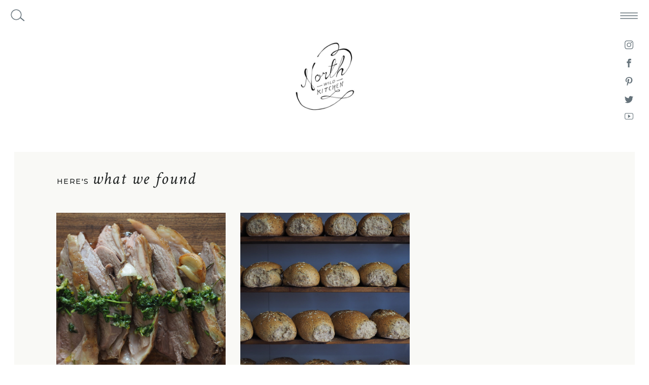

--- FILE ---
content_type: text/html; charset=UTF-8
request_url: https://northwildkitchen.com/tag/oven/
body_size: 20140
content:
<!DOCTYPE html>
<html lang="en-US" class="d">
<head>
<link rel="stylesheet" type="text/css" href="//lib.showit.co/engine/2.6.4/showit.css" />
<meta name='robots' content='index, follow, max-image-preview:large, max-snippet:-1, max-video-preview:-1' />

	<!-- This site is optimized with the Yoast SEO plugin v26.8 - https://yoast.com/product/yoast-seo-wordpress/ -->
	<title>oven Archives - North Wild Kitchen</title>
	<link rel="canonical" href="https://northwildkitchen.com/tag/oven/" />
	<meta property="og:locale" content="en_US" />
	<meta property="og:type" content="article" />
	<meta property="og:title" content="oven Archives - North Wild Kitchen" />
	<meta property="og:url" content="https://northwildkitchen.com/tag/oven/" />
	<meta property="og:site_name" content="North Wild Kitchen" />
	<meta name="twitter:card" content="summary_large_image" />
	<meta name="twitter:site" content="@nevada_nwk" />
	<script type="application/ld+json" class="yoast-schema-graph">{"@context":"https://schema.org","@graph":[{"@type":"CollectionPage","@id":"https://northwildkitchen.com/tag/oven/","url":"https://northwildkitchen.com/tag/oven/","name":"oven Archives - North Wild Kitchen","isPartOf":{"@id":"https://northwildkitchen.com/#website"},"primaryImageOfPage":{"@id":"https://northwildkitchen.com/tag/oven/#primaryimage"},"image":{"@id":"https://northwildkitchen.com/tag/oven/#primaryimage"},"thumbnailUrl":"https://northwildkitchen.com/wp-content/uploads/2016/03/P1010074.jpg","breadcrumb":{"@id":"https://northwildkitchen.com/tag/oven/#breadcrumb"},"inLanguage":"en-US"},{"@type":"ImageObject","inLanguage":"en-US","@id":"https://northwildkitchen.com/tag/oven/#primaryimage","url":"https://northwildkitchen.com/wp-content/uploads/2016/03/P1010074.jpg","contentUrl":"https://northwildkitchen.com/wp-content/uploads/2016/03/P1010074.jpg","width":4608,"height":3456,"caption":"Lamb leg with Dill & Orange Sauce"},{"@type":"BreadcrumbList","@id":"https://northwildkitchen.com/tag/oven/#breadcrumb","itemListElement":[{"@type":"ListItem","position":1,"name":"Home","item":"https://northwildkitchen.com/"},{"@type":"ListItem","position":2,"name":"oven"}]},{"@type":"WebSite","@id":"https://northwildkitchen.com/#website","url":"https://northwildkitchen.com/","name":"North Wild Kitchen","description":"|  Traditions. Stories. People. Recipes. From Norway","publisher":{"@id":"https://northwildkitchen.com/#organization"},"potentialAction":[{"@type":"SearchAction","target":{"@type":"EntryPoint","urlTemplate":"https://northwildkitchen.com/?s={search_term_string}"},"query-input":{"@type":"PropertyValueSpecification","valueRequired":true,"valueName":"search_term_string"}}],"inLanguage":"en-US"},{"@type":"Organization","@id":"https://northwildkitchen.com/#organization","name":"North Wild Kitchen","url":"https://northwildkitchen.com/","logo":{"@type":"ImageObject","inLanguage":"en-US","@id":"https://northwildkitchen.com/#/schema/logo/image/","url":"https://northwildkitchen.com/wp-content/uploads/2016/01/NWK_logo_black_org.jpg","contentUrl":"https://northwildkitchen.com/wp-content/uploads/2016/01/NWK_logo_black_org.jpg","width":480,"height":480,"caption":"North Wild Kitchen"},"image":{"@id":"https://northwildkitchen.com/#/schema/logo/image/"},"sameAs":["https://www.facebook.com/North-Wild-Kitchen-1681229762146762/","https://x.com/nevada_nwk","https://www.instagram.com/northwildkitchen/","https://no.pinterest.com/northwildkitche/"]}]}</script>
	<!-- / Yoast SEO plugin. -->


<link rel="alternate" type="application/rss+xml" title="North Wild Kitchen &raquo; Feed" href="https://northwildkitchen.com/feed/" />
<link rel="alternate" type="application/rss+xml" title="North Wild Kitchen &raquo; Comments Feed" href="https://northwildkitchen.com/comments/feed/" />
<link rel="alternate" type="application/rss+xml" title="North Wild Kitchen &raquo; oven Tag Feed" href="https://northwildkitchen.com/tag/oven/feed/" />
<script type="text/javascript">
/* <![CDATA[ */
window._wpemojiSettings = {"baseUrl":"https:\/\/s.w.org\/images\/core\/emoji\/16.0.1\/72x72\/","ext":".png","svgUrl":"https:\/\/s.w.org\/images\/core\/emoji\/16.0.1\/svg\/","svgExt":".svg","source":{"concatemoji":"https:\/\/northwildkitchen.com\/wp-includes\/js\/wp-emoji-release.min.js?ver=6.8.3"}};
/*! This file is auto-generated */
!function(s,n){var o,i,e;function c(e){try{var t={supportTests:e,timestamp:(new Date).valueOf()};sessionStorage.setItem(o,JSON.stringify(t))}catch(e){}}function p(e,t,n){e.clearRect(0,0,e.canvas.width,e.canvas.height),e.fillText(t,0,0);var t=new Uint32Array(e.getImageData(0,0,e.canvas.width,e.canvas.height).data),a=(e.clearRect(0,0,e.canvas.width,e.canvas.height),e.fillText(n,0,0),new Uint32Array(e.getImageData(0,0,e.canvas.width,e.canvas.height).data));return t.every(function(e,t){return e===a[t]})}function u(e,t){e.clearRect(0,0,e.canvas.width,e.canvas.height),e.fillText(t,0,0);for(var n=e.getImageData(16,16,1,1),a=0;a<n.data.length;a++)if(0!==n.data[a])return!1;return!0}function f(e,t,n,a){switch(t){case"flag":return n(e,"\ud83c\udff3\ufe0f\u200d\u26a7\ufe0f","\ud83c\udff3\ufe0f\u200b\u26a7\ufe0f")?!1:!n(e,"\ud83c\udde8\ud83c\uddf6","\ud83c\udde8\u200b\ud83c\uddf6")&&!n(e,"\ud83c\udff4\udb40\udc67\udb40\udc62\udb40\udc65\udb40\udc6e\udb40\udc67\udb40\udc7f","\ud83c\udff4\u200b\udb40\udc67\u200b\udb40\udc62\u200b\udb40\udc65\u200b\udb40\udc6e\u200b\udb40\udc67\u200b\udb40\udc7f");case"emoji":return!a(e,"\ud83e\udedf")}return!1}function g(e,t,n,a){var r="undefined"!=typeof WorkerGlobalScope&&self instanceof WorkerGlobalScope?new OffscreenCanvas(300,150):s.createElement("canvas"),o=r.getContext("2d",{willReadFrequently:!0}),i=(o.textBaseline="top",o.font="600 32px Arial",{});return e.forEach(function(e){i[e]=t(o,e,n,a)}),i}function t(e){var t=s.createElement("script");t.src=e,t.defer=!0,s.head.appendChild(t)}"undefined"!=typeof Promise&&(o="wpEmojiSettingsSupports",i=["flag","emoji"],n.supports={everything:!0,everythingExceptFlag:!0},e=new Promise(function(e){s.addEventListener("DOMContentLoaded",e,{once:!0})}),new Promise(function(t){var n=function(){try{var e=JSON.parse(sessionStorage.getItem(o));if("object"==typeof e&&"number"==typeof e.timestamp&&(new Date).valueOf()<e.timestamp+604800&&"object"==typeof e.supportTests)return e.supportTests}catch(e){}return null}();if(!n){if("undefined"!=typeof Worker&&"undefined"!=typeof OffscreenCanvas&&"undefined"!=typeof URL&&URL.createObjectURL&&"undefined"!=typeof Blob)try{var e="postMessage("+g.toString()+"("+[JSON.stringify(i),f.toString(),p.toString(),u.toString()].join(",")+"));",a=new Blob([e],{type:"text/javascript"}),r=new Worker(URL.createObjectURL(a),{name:"wpTestEmojiSupports"});return void(r.onmessage=function(e){c(n=e.data),r.terminate(),t(n)})}catch(e){}c(n=g(i,f,p,u))}t(n)}).then(function(e){for(var t in e)n.supports[t]=e[t],n.supports.everything=n.supports.everything&&n.supports[t],"flag"!==t&&(n.supports.everythingExceptFlag=n.supports.everythingExceptFlag&&n.supports[t]);n.supports.everythingExceptFlag=n.supports.everythingExceptFlag&&!n.supports.flag,n.DOMReady=!1,n.readyCallback=function(){n.DOMReady=!0}}).then(function(){return e}).then(function(){var e;n.supports.everything||(n.readyCallback(),(e=n.source||{}).concatemoji?t(e.concatemoji):e.wpemoji&&e.twemoji&&(t(e.twemoji),t(e.wpemoji)))}))}((window,document),window._wpemojiSettings);
/* ]]> */
</script>
<style id='wp-emoji-styles-inline-css' type='text/css'>

	img.wp-smiley, img.emoji {
		display: inline !important;
		border: none !important;
		box-shadow: none !important;
		height: 1em !important;
		width: 1em !important;
		margin: 0 0.07em !important;
		vertical-align: -0.1em !important;
		background: none !important;
		padding: 0 !important;
	}
</style>
<link rel='stylesheet' id='wp-block-library-css' href='https://northwildkitchen.com/wp-includes/css/dist/block-library/style.min.css?ver=6.8.3' type='text/css' media='all' />
<style id='classic-theme-styles-inline-css' type='text/css'>
/*! This file is auto-generated */
.wp-block-button__link{color:#fff;background-color:#32373c;border-radius:9999px;box-shadow:none;text-decoration:none;padding:calc(.667em + 2px) calc(1.333em + 2px);font-size:1.125em}.wp-block-file__button{background:#32373c;color:#fff;text-decoration:none}
</style>
<style id='global-styles-inline-css' type='text/css'>
:root{--wp--preset--aspect-ratio--square: 1;--wp--preset--aspect-ratio--4-3: 4/3;--wp--preset--aspect-ratio--3-4: 3/4;--wp--preset--aspect-ratio--3-2: 3/2;--wp--preset--aspect-ratio--2-3: 2/3;--wp--preset--aspect-ratio--16-9: 16/9;--wp--preset--aspect-ratio--9-16: 9/16;--wp--preset--color--black: #000000;--wp--preset--color--cyan-bluish-gray: #abb8c3;--wp--preset--color--white: #ffffff;--wp--preset--color--pale-pink: #f78da7;--wp--preset--color--vivid-red: #cf2e2e;--wp--preset--color--luminous-vivid-orange: #ff6900;--wp--preset--color--luminous-vivid-amber: #fcb900;--wp--preset--color--light-green-cyan: #7bdcb5;--wp--preset--color--vivid-green-cyan: #00d084;--wp--preset--color--pale-cyan-blue: #8ed1fc;--wp--preset--color--vivid-cyan-blue: #0693e3;--wp--preset--color--vivid-purple: #9b51e0;--wp--preset--gradient--vivid-cyan-blue-to-vivid-purple: linear-gradient(135deg,rgba(6,147,227,1) 0%,rgb(155,81,224) 100%);--wp--preset--gradient--light-green-cyan-to-vivid-green-cyan: linear-gradient(135deg,rgb(122,220,180) 0%,rgb(0,208,130) 100%);--wp--preset--gradient--luminous-vivid-amber-to-luminous-vivid-orange: linear-gradient(135deg,rgba(252,185,0,1) 0%,rgba(255,105,0,1) 100%);--wp--preset--gradient--luminous-vivid-orange-to-vivid-red: linear-gradient(135deg,rgba(255,105,0,1) 0%,rgb(207,46,46) 100%);--wp--preset--gradient--very-light-gray-to-cyan-bluish-gray: linear-gradient(135deg,rgb(238,238,238) 0%,rgb(169,184,195) 100%);--wp--preset--gradient--cool-to-warm-spectrum: linear-gradient(135deg,rgb(74,234,220) 0%,rgb(151,120,209) 20%,rgb(207,42,186) 40%,rgb(238,44,130) 60%,rgb(251,105,98) 80%,rgb(254,248,76) 100%);--wp--preset--gradient--blush-light-purple: linear-gradient(135deg,rgb(255,206,236) 0%,rgb(152,150,240) 100%);--wp--preset--gradient--blush-bordeaux: linear-gradient(135deg,rgb(254,205,165) 0%,rgb(254,45,45) 50%,rgb(107,0,62) 100%);--wp--preset--gradient--luminous-dusk: linear-gradient(135deg,rgb(255,203,112) 0%,rgb(199,81,192) 50%,rgb(65,88,208) 100%);--wp--preset--gradient--pale-ocean: linear-gradient(135deg,rgb(255,245,203) 0%,rgb(182,227,212) 50%,rgb(51,167,181) 100%);--wp--preset--gradient--electric-grass: linear-gradient(135deg,rgb(202,248,128) 0%,rgb(113,206,126) 100%);--wp--preset--gradient--midnight: linear-gradient(135deg,rgb(2,3,129) 0%,rgb(40,116,252) 100%);--wp--preset--font-size--small: 13px;--wp--preset--font-size--medium: 20px;--wp--preset--font-size--large: 36px;--wp--preset--font-size--x-large: 42px;--wp--preset--spacing--20: 0.44rem;--wp--preset--spacing--30: 0.67rem;--wp--preset--spacing--40: 1rem;--wp--preset--spacing--50: 1.5rem;--wp--preset--spacing--60: 2.25rem;--wp--preset--spacing--70: 3.38rem;--wp--preset--spacing--80: 5.06rem;--wp--preset--shadow--natural: 6px 6px 9px rgba(0, 0, 0, 0.2);--wp--preset--shadow--deep: 12px 12px 50px rgba(0, 0, 0, 0.4);--wp--preset--shadow--sharp: 6px 6px 0px rgba(0, 0, 0, 0.2);--wp--preset--shadow--outlined: 6px 6px 0px -3px rgba(255, 255, 255, 1), 6px 6px rgba(0, 0, 0, 1);--wp--preset--shadow--crisp: 6px 6px 0px rgba(0, 0, 0, 1);}:where(.is-layout-flex){gap: 0.5em;}:where(.is-layout-grid){gap: 0.5em;}body .is-layout-flex{display: flex;}.is-layout-flex{flex-wrap: wrap;align-items: center;}.is-layout-flex > :is(*, div){margin: 0;}body .is-layout-grid{display: grid;}.is-layout-grid > :is(*, div){margin: 0;}:where(.wp-block-columns.is-layout-flex){gap: 2em;}:where(.wp-block-columns.is-layout-grid){gap: 2em;}:where(.wp-block-post-template.is-layout-flex){gap: 1.25em;}:where(.wp-block-post-template.is-layout-grid){gap: 1.25em;}.has-black-color{color: var(--wp--preset--color--black) !important;}.has-cyan-bluish-gray-color{color: var(--wp--preset--color--cyan-bluish-gray) !important;}.has-white-color{color: var(--wp--preset--color--white) !important;}.has-pale-pink-color{color: var(--wp--preset--color--pale-pink) !important;}.has-vivid-red-color{color: var(--wp--preset--color--vivid-red) !important;}.has-luminous-vivid-orange-color{color: var(--wp--preset--color--luminous-vivid-orange) !important;}.has-luminous-vivid-amber-color{color: var(--wp--preset--color--luminous-vivid-amber) !important;}.has-light-green-cyan-color{color: var(--wp--preset--color--light-green-cyan) !important;}.has-vivid-green-cyan-color{color: var(--wp--preset--color--vivid-green-cyan) !important;}.has-pale-cyan-blue-color{color: var(--wp--preset--color--pale-cyan-blue) !important;}.has-vivid-cyan-blue-color{color: var(--wp--preset--color--vivid-cyan-blue) !important;}.has-vivid-purple-color{color: var(--wp--preset--color--vivid-purple) !important;}.has-black-background-color{background-color: var(--wp--preset--color--black) !important;}.has-cyan-bluish-gray-background-color{background-color: var(--wp--preset--color--cyan-bluish-gray) !important;}.has-white-background-color{background-color: var(--wp--preset--color--white) !important;}.has-pale-pink-background-color{background-color: var(--wp--preset--color--pale-pink) !important;}.has-vivid-red-background-color{background-color: var(--wp--preset--color--vivid-red) !important;}.has-luminous-vivid-orange-background-color{background-color: var(--wp--preset--color--luminous-vivid-orange) !important;}.has-luminous-vivid-amber-background-color{background-color: var(--wp--preset--color--luminous-vivid-amber) !important;}.has-light-green-cyan-background-color{background-color: var(--wp--preset--color--light-green-cyan) !important;}.has-vivid-green-cyan-background-color{background-color: var(--wp--preset--color--vivid-green-cyan) !important;}.has-pale-cyan-blue-background-color{background-color: var(--wp--preset--color--pale-cyan-blue) !important;}.has-vivid-cyan-blue-background-color{background-color: var(--wp--preset--color--vivid-cyan-blue) !important;}.has-vivid-purple-background-color{background-color: var(--wp--preset--color--vivid-purple) !important;}.has-black-border-color{border-color: var(--wp--preset--color--black) !important;}.has-cyan-bluish-gray-border-color{border-color: var(--wp--preset--color--cyan-bluish-gray) !important;}.has-white-border-color{border-color: var(--wp--preset--color--white) !important;}.has-pale-pink-border-color{border-color: var(--wp--preset--color--pale-pink) !important;}.has-vivid-red-border-color{border-color: var(--wp--preset--color--vivid-red) !important;}.has-luminous-vivid-orange-border-color{border-color: var(--wp--preset--color--luminous-vivid-orange) !important;}.has-luminous-vivid-amber-border-color{border-color: var(--wp--preset--color--luminous-vivid-amber) !important;}.has-light-green-cyan-border-color{border-color: var(--wp--preset--color--light-green-cyan) !important;}.has-vivid-green-cyan-border-color{border-color: var(--wp--preset--color--vivid-green-cyan) !important;}.has-pale-cyan-blue-border-color{border-color: var(--wp--preset--color--pale-cyan-blue) !important;}.has-vivid-cyan-blue-border-color{border-color: var(--wp--preset--color--vivid-cyan-blue) !important;}.has-vivid-purple-border-color{border-color: var(--wp--preset--color--vivid-purple) !important;}.has-vivid-cyan-blue-to-vivid-purple-gradient-background{background: var(--wp--preset--gradient--vivid-cyan-blue-to-vivid-purple) !important;}.has-light-green-cyan-to-vivid-green-cyan-gradient-background{background: var(--wp--preset--gradient--light-green-cyan-to-vivid-green-cyan) !important;}.has-luminous-vivid-amber-to-luminous-vivid-orange-gradient-background{background: var(--wp--preset--gradient--luminous-vivid-amber-to-luminous-vivid-orange) !important;}.has-luminous-vivid-orange-to-vivid-red-gradient-background{background: var(--wp--preset--gradient--luminous-vivid-orange-to-vivid-red) !important;}.has-very-light-gray-to-cyan-bluish-gray-gradient-background{background: var(--wp--preset--gradient--very-light-gray-to-cyan-bluish-gray) !important;}.has-cool-to-warm-spectrum-gradient-background{background: var(--wp--preset--gradient--cool-to-warm-spectrum) !important;}.has-blush-light-purple-gradient-background{background: var(--wp--preset--gradient--blush-light-purple) !important;}.has-blush-bordeaux-gradient-background{background: var(--wp--preset--gradient--blush-bordeaux) !important;}.has-luminous-dusk-gradient-background{background: var(--wp--preset--gradient--luminous-dusk) !important;}.has-pale-ocean-gradient-background{background: var(--wp--preset--gradient--pale-ocean) !important;}.has-electric-grass-gradient-background{background: var(--wp--preset--gradient--electric-grass) !important;}.has-midnight-gradient-background{background: var(--wp--preset--gradient--midnight) !important;}.has-small-font-size{font-size: var(--wp--preset--font-size--small) !important;}.has-medium-font-size{font-size: var(--wp--preset--font-size--medium) !important;}.has-large-font-size{font-size: var(--wp--preset--font-size--large) !important;}.has-x-large-font-size{font-size: var(--wp--preset--font-size--x-large) !important;}
:where(.wp-block-post-template.is-layout-flex){gap: 1.25em;}:where(.wp-block-post-template.is-layout-grid){gap: 1.25em;}
:where(.wp-block-columns.is-layout-flex){gap: 2em;}:where(.wp-block-columns.is-layout-grid){gap: 2em;}
:root :where(.wp-block-pullquote){font-size: 1.5em;line-height: 1.6;}
</style>
<link rel='stylesheet' id='ppress-frontend-css' href='https://northwildkitchen.com/wp-content/plugins/wp-user-avatar/assets/css/frontend.min.css?ver=4.16.8' type='text/css' media='all' />
<link rel='stylesheet' id='ppress-flatpickr-css' href='https://northwildkitchen.com/wp-content/plugins/wp-user-avatar/assets/flatpickr/flatpickr.min.css?ver=4.16.8' type='text/css' media='all' />
<link rel='stylesheet' id='ppress-select2-css' href='https://northwildkitchen.com/wp-content/plugins/wp-user-avatar/assets/select2/select2.min.css?ver=6.8.3' type='text/css' media='all' />
<link rel='stylesheet' id='pub-style-css' href='https://northwildkitchen.com/wp-content/themes/showit/pubs/gmrjckxssriix_ec6zvyaa/20260119153931Sq58ypa/assets/pub.css?ver=1768837178' type='text/css' media='all' />
<script type="text/javascript" src="https://northwildkitchen.com/wp-includes/js/jquery/jquery.min.js?ver=3.7.1" id="jquery-core-js"></script>
<script type="text/javascript" id="jquery-core-js-after">
/* <![CDATA[ */
$ = jQuery;
/* ]]> */
</script>
<script type="text/javascript" src="https://northwildkitchen.com/wp-includes/js/jquery/jquery-migrate.min.js?ver=3.4.1" id="jquery-migrate-js"></script>
<script type="text/javascript" src="https://northwildkitchen.com/wp-content/plugins/wp-user-avatar/assets/flatpickr/flatpickr.min.js?ver=4.16.8" id="ppress-flatpickr-js"></script>
<script type="text/javascript" src="https://northwildkitchen.com/wp-content/plugins/wp-user-avatar/assets/select2/select2.min.js?ver=4.16.8" id="ppress-select2-js"></script>
<script type="text/javascript" src="https://northwildkitchen.com/wp-content/themes/showit/pubs/gmrjckxssriix_ec6zvyaa/20260119153931Sq58ypa/assets/pub.js?ver=1768837178" id="pub-script-js"></script>
<link rel="https://api.w.org/" href="https://northwildkitchen.com/wp-json/" /><link rel="alternate" title="JSON" type="application/json" href="https://northwildkitchen.com/wp-json/wp/v2/tags/219" /><link rel="EditURI" type="application/rsd+xml" title="RSD" href="https://northwildkitchen.com/xmlrpc.php?rsd" />
		<script type="text/javascript" async defer data-pin-color="gray"  data-pin-hover="true"
			src="https://northwildkitchen.com/wp-content/plugins/pinterest-pin-it-button-on-image-hover-and-post/js/pinit.js"></script>
		
<meta charset="UTF-8" />
<meta name="viewport" content="width=device-width, initial-scale=1" />
<link rel="icon" type="image/png" href="//static.showit.co/200/-0TRDpKISPW5nn_M059wdw/95992/sopp_2.png" />
<link rel="preconnect" href="https://static.showit.co" />

<link rel="preconnect" href="https://fonts.googleapis.com">
<link rel="preconnect" href="https://fonts.gstatic.com" crossorigin>
<link href="https://fonts.googleapis.com/css?family=Crimson+Text:regular|Crimson+Text:italic|Montserrat:500|Montserrat:700|Montserrat:300" rel="stylesheet" type="text/css"/>
<script id="init_data" type="application/json">
{"mobile":{"w":320,"bgMediaType":"none","bgFillType":"color","bgColor":"colors-7"},"desktop":{"w":1200,"bgColor":"colors-7","bgMediaType":"none","bgFillType":"color"},"sid":"gmrjckxssriix_ec6zvyaa","break":768,"assetURL":"//static.showit.co","contactFormId":"95992/212309","cfAction":"aHR0cHM6Ly9jbGllbnRzZXJ2aWNlLnNob3dpdC5jby9jb250YWN0Zm9ybQ==","sgAction":"aHR0cHM6Ly9jbGllbnRzZXJ2aWNlLnNob3dpdC5jby9zb2NpYWxncmlk","blockData":[{"slug":"logo-header","visible":"d","states":[{"d":{"bgFillType":"color","bgColor":"#000000:0","bgMediaType":"none"},"m":{"bgFillType":"color","bgColor":"#000000:0","bgMediaType":"none"},"slug":"view-2"},{"d":{"bgFillType":"color","bgColor":"#000000:0","bgMediaType":"none"},"m":{"bgFillType":"color","bgColor":"#000000:0","bgMediaType":"none"},"slug":"view-1"}],"d":{"h":300,"w":1200,"locking":{},"bgFillType":"color","bgColor":"#000000:0","bgMediaType":"none"},"m":{"h":120,"w":320,"bgFillType":"color","bgColor":"#000000:0","bgMediaType":"none"},"stateTrans":[{},{}]},{"slug":"hidden-navigation","visible":"a","states":[{"d":{"bgFillType":"color","bgColor":"#000000:0","bgMediaType":"none"},"m":{"bgFillType":"color","bgColor":"#000000:0","bgMediaType":"none"},"slug":"hidden-nav"},{"d":{"bgFillType":"color","bgColor":"#000000:0","bgMediaType":"none"},"m":{"bgFillType":"color","bgColor":"#000000:0","bgMediaType":"none"},"slug":"shown-nav"}],"d":{"h":1,"w":1200,"locking":{"side":"t","scrollOffset":1},"trIn":{"type":"fade"},"bgFillType":"color","bgColor":"colors-7","bgMediaType":"none","tr":{"in":{"cl":"fadeIn","d":"0.5","dl":"0"}}},"m":{"h":1,"w":320,"locking":{"side":"st"},"bgFillType":"color","bgColor":"colors-7","bgMediaType":"none"},"ps":[{"trigger":"percent","type":"change","offset":0,"block":"hidden-navigation","state":"1"}],"stateTrans":[{},{}]},{"slug":"posts-header","visible":"a","states":[],"d":{"h":120,"w":1200,"nature":"dH","bgFillType":"color","bgColor":"#000000:0","bgMediaType":"none"},"m":{"h":111,"w":320,"bgFillType":"color","bgColor":"#000000:0","bgMediaType":"none"}},{"slug":"3-column","visible":"a","states":[{"d":{"bgFillType":"color","bgColor":"#000000:0","bgMediaType":"none"},"m":{"bgFillType":"color","bgColor":"#000000:0","bgMediaType":"none"},"slug":"post-1"},{"d":{"bgFillType":"color","bgColor":"#000000:0","bgMediaType":"none"},"m":{"bgFillType":"color","bgColor":"#000000:0","bgMediaType":"none"},"slug":"post-2"},{"d":{"bgFillType":"color","bgColor":"#000000:0","bgMediaType":"none"},"m":{"bgFillType":"color","bgColor":"#000000:0","bgMediaType":"none"},"slug":"post-3"}],"d":{"h":560,"w":1200,"nature":"dH","bgFillType":"color","bgColor":"#000000:0","bgMediaType":"none"},"m":{"h":908,"w":320,"bgFillType":"color","bgColor":"#000000:0","bgMediaType":"none"},"stateTrans":[{},{},{}]},{"slug":"2-column","visible":"a","states":[{"d":{"bgFillType":"color","bgColor":"#000000:0","bgMediaType":"none"},"m":{"bgFillType":"color","bgColor":"#000000:0","bgMediaType":"none"},"slug":"post-1"},{"d":{"bgFillType":"color","bgColor":"#000000:0","bgMediaType":"none"},"m":{"bgFillType":"color","bgColor":"#000000:0","bgMediaType":"none"},"slug":"post-2"}],"d":{"h":618,"w":1200,"nature":"dH","bgFillType":"color","bgColor":"#000000:0","bgMediaType":"none"},"m":{"h":602,"w":320,"nature":"dH","bgFillType":"color","bgColor":"#000000:0","bgMediaType":"none"},"stateTrans":[{},{}]},{"slug":"3-column-end","visible":"a","states":[{"d":{"bgFillType":"color","bgColor":"#000000:0","bgMediaType":"none"},"m":{"bgFillType":"color","bgColor":"#000000:0","bgMediaType":"none"},"slug":"post-1"},{"d":{"bgFillType":"color","bgColor":"#000000:0","bgMediaType":"none"},"m":{"bgFillType":"color","bgColor":"#000000:0","bgMediaType":"none"},"slug":"post-2"},{"d":{"bgFillType":"color","bgColor":"#000000:0","bgMediaType":"none"},"m":{"bgFillType":"color","bgColor":"#000000:0","bgMediaType":"none"},"slug":"post-3"}],"d":{"h":560,"w":1200,"nature":"dH","bgFillType":"color","bgColor":"#000000:0","bgMediaType":"none"},"m":{"h":908,"w":320,"bgFillType":"color","bgColor":"#000000:0","bgMediaType":"none"},"stateTrans":[{},{},{}]},{"slug":"pagination","visible":"a","states":[],"d":{"h":180,"w":1200,"bgFillType":"color","bgColor":"colors-7","bgMediaType":"none"},"m":{"h":80,"w":320,"bgFillType":"color","bgColor":"colors-7","bgMediaType":"none"}},{"slug":"footer","visible":"a","states":[],"d":{"h":490,"w":1200,"bgFillType":"color","bgColor":"colors-7","bgMediaType":"none"},"m":{"h":644,"w":320,"bgFillType":"color","bgColor":"colors-7","bgMediaType":"none"}},{"slug":"navigation-open","visible":"a","states":[{"d":{"bgFillType":"color","bgColor":"#000000:0","bgMediaType":"none"},"m":{"bgFillType":"color","bgColor":"#000000:0","bgMediaType":"none"},"slug":"dropdowns-closed"},{"d":{"bgFillType":"color","bgColor":"#000000:0","bgMediaType":"none"},"m":{"bgFillType":"color","bgColor":"#000000:0","bgMediaType":"none"},"slug":"about-dropdown"},{"d":{"bgFillType":"color","bgColor":"#000000:0","bgMediaType":"none"},"m":{"bgFillType":"color","bgColor":"#000000:0","bgMediaType":"none"},"slug":"nordic-living"}],"d":{"h":62,"w":1200,"locking":{"side":"t"},"trIn":{"type":"fade"},"bgFillType":"color","bgColor":"#000000:0","bgMediaType":"none","tr":{"in":{"cl":"fadeIn","d":"0.5","dl":"0"}}},"m":{"h":400,"w":320,"locking":{"side":"t"},"nature":"wH","bgFillType":"color","bgColor":"colors-7","bgMediaType":"none"},"stateTrans":[{},{},{}]},{"slug":"search","visible":"d","states":[],"d":{"h":62,"w":1200,"locking":{"side":"t"},"trIn":{"type":"fade"},"trOut":{"type":"fade"},"bgFillType":"color","bgColor":"#000000:0","bgMediaType":"none","tr":{"in":{"cl":"fadeIn","d":"0.5","dl":"0"},"out":{"cl":"fadeOut","d":"0.5","dl":"0"}}},"m":{"h":200,"w":320,"locking":{"side":"t"},"bgFillType":"color","bgColor":"#FFFFFF","bgMediaType":"none"}}],"elementData":[{"type":"simple","visible":"a","id":"logo-header_0","blockId":"logo-header","m":{"x":1,"y":0,"w":271,"h":119,"a":0},"d":{"x":80,"y":-6,"w":1040,"h":306,"a":0,"lockV":"ts"}},{"type":"graphic","visible":"d","id":"logo-header_view-2_0","blockId":"logo-header","m":{"x":86,"y":15,"w":148,"h":90,"a":0,"lockV":"t"},"d":{"x":461,"y":63,"w":278,"h":175,"a":0,"gs":{"t":"fit"}},"c":{"key":"MBbZyjhkRw--b0sER7Jhlg/95992/nwk_logo_black_org.jpg","aspect_ratio":1}},{"type":"graphic","visible":"a","id":"logo-header_view-1_0","blockId":"logo-header","m":{"x":48,"y":37,"w":224,"h":47,"a":0},"d":{"x":376,"y":78,"w":449,"h":85,"a":0,"gs":{"t":"fit"}},"c":{"key":"MyoPmO3hSx69JK5_xVIirw/shared/nwkbynevada.png","aspect_ratio":4.80447}},{"type":"simple","visible":"a","id":"hidden-navigation_shown-nav_0","blockId":"hidden-navigation","m":{"x":0,"y":-1,"w":321,"h":34,"a":0},"d":{"x":0,"y":0,"w":1200,"h":62,"a":0,"lockH":"s"}},{"type":"icon","visible":"a","id":"hidden-navigation_shown-nav_1","blockId":"hidden-navigation","m":{"x":270,"y":0,"w":50,"h":32,"a":0},"d":{"x":1124,"y":6,"w":73,"h":50,"a":0,"lockH":"r"},"pc":[{"type":"show","block":"navigation-open"}]},{"type":"text","visible":"a","id":"hidden-navigation_shown-nav_2","blockId":"hidden-navigation","m":{"x":15,"y":5,"w":197,"h":22,"a":0},"d":{"x":404,"y":19,"w":392,"h":21,"a":0}},{"type":"simple","visible":"d","id":"hidden-navigation_shown-nav_3","blockId":"hidden-navigation","m":{"x":48,"y":0,"w":224,"h":0.7,"a":0},"d":{"x":39,"y":37,"w":10,"h":2,"a":39,"lockH":"l"}},{"type":"icon","visible":"d","id":"hidden-navigation_shown-nav_4","blockId":"hidden-navigation","m":{"x":270,"y":0,"w":50,"h":32,"a":0},"d":{"x":13,"y":16,"w":38,"h":26,"a":0,"lockH":"l"}},{"type":"icon","visible":"d","id":"hidden-navigation_shown-nav_5","blockId":"hidden-navigation","m":{"x":270,"y":0,"w":50,"h":32,"a":0},"d":{"x":14,"y":17,"w":36,"h":24,"a":0,"lockH":"l"},"pc":[{"type":"show","block":"search"}]},{"type":"icon","visible":"d","id":"hidden-navigation_shown-nav_6","blockId":"hidden-navigation","m":{"x":286,"y":367,"w":16,"h":16,"a":0},"d":{"x":1152,"y":188,"w":17,"h":17,"a":0,"lockH":"r","lockV":"b"}},{"type":"icon","visible":"d","id":"hidden-navigation_shown-nav_7","blockId":"hidden-navigation","m":{"x":249,"y":367,"w":16,"h":16,"a":0},"d":{"x":1152,"y":152,"w":17,"h":17,"a":0,"lockH":"r","lockV":"b"}},{"type":"icon","visible":"d","id":"hidden-navigation_shown-nav_8","blockId":"hidden-navigation","m":{"x":216,"y":367,"w":16,"h":16,"a":0},"d":{"x":1152,"y":116,"w":17,"h":17,"a":0,"lockH":"r","lockV":"b"}},{"type":"icon","visible":"d","id":"hidden-navigation_shown-nav_9","blockId":"hidden-navigation","m":{"x":179,"y":367,"w":16,"h":16,"a":0},"d":{"x":1152,"y":80,"w":17,"h":17,"a":0,"lockH":"r","lockV":"b"}},{"type":"icon","visible":"d","id":"hidden-navigation_shown-nav_10","blockId":"hidden-navigation","m":{"x":286,"y":367,"w":16,"h":16,"a":0},"d":{"x":1152,"y":221,"w":17,"h":17,"a":0,"lockH":"r","lockV":"b"}},{"type":"simple","visible":"m","id":"hidden-navigation_1","blockId":"hidden-navigation","m":{"x":0,"y":-1,"w":321,"h":34,"a":0},"d":{"x":0,"y":0,"w":1200,"h":62,"a":0,"lockH":"s"}},{"type":"icon","visible":"m","id":"hidden-navigation_2","blockId":"hidden-navigation","m":{"x":270,"y":0,"w":50,"h":32,"a":0},"d":{"x":1124,"y":6,"w":73,"h":50,"a":0,"lockH":"r"},"pc":[{"type":"show","block":"navigation-open"}]},{"type":"text","visible":"m","id":"hidden-navigation_3","blockId":"hidden-navigation","m":{"x":15,"y":5,"w":197,"h":22,"a":0},"d":{"x":404,"y":19,"w":392,"h":21,"a":0}},{"type":"simple","visible":"a","id":"posts-header_0","blockId":"posts-header","m":{"x":8,"y":3,"w":305,"h":869,"a":0},"d":{"x":28,"y":0,"w":1144,"h":1000,"a":0,"lockH":"s"}},{"type":"text","visible":"a","id":"posts-header_3","blockId":"posts-header","m":{"x":93,"y":60,"w":198,"h":25,"a":0},"d":{"x":142,"y":33,"w":975,"h":44,"a":0}},{"type":"text","visible":"a","id":"posts-header_4","blockId":"posts-header","m":{"x":21,"y":65,"w":73,"h":21,"a":0},"d":{"x":72,"y":46,"w":87,"h":26,"a":0,"lockV":"b"}},{"type":"graphic","visible":"a","id":"3-column_post-1_0","blockId":"3-column","m":{"x":21,"y":0,"w":279,"h":185,"a":0},"d":{"x":71,"y":0,"w":334,"h":397,"a":0,"gs":{"s":50}},"c":{"key":"NOZhCfClSiqhOo5t8ERjfg/shared/19875650_1971798403089895_6380810043044315815_n.jpg","aspect_ratio":0.75}},{"type":"text","visible":"a","id":"3-column_post-1_1","blockId":"3-column","m":{"x":33,"y":231,"w":255,"h":47,"a":0},"d":{"x":95,"y":470,"w":286,"h":30,"a":0}},{"type":"text","visible":"a","id":"3-column_post-1_2","blockId":"3-column","m":{"x":33,"y":205,"w":255,"h":19,"a":0},"d":{"x":95,"y":434,"w":286,"h":23,"a":0}},{"type":"text","visible":"d","id":"3-column_post-1_3","blockId":"3-column","m":{"x":34,"y":240,"w":253,"h":34,"a":0},"d":{"x":77,"y":6,"w":323,"h":385,"a":0,"o":0}},{"type":"graphic","visible":"a","id":"3-column_post-2_0","blockId":"3-column","m":{"x":21,"y":302,"w":279,"h":185,"a":0},"d":{"x":434,"y":0,"w":334,"h":397,"a":0,"gs":{"s":50}},"c":{"key":"AkCqH8ksRTCp0HjzHcy8zg/shared/p1010154.jpg","aspect_ratio":0.75}},{"type":"text","visible":"a","id":"3-column_post-2_1","blockId":"3-column","m":{"x":33,"y":533,"w":255,"h":47,"a":0},"d":{"x":458,"y":470,"w":286,"h":30,"a":0}},{"type":"text","visible":"a","id":"3-column_post-2_2","blockId":"3-column","m":{"x":33,"y":507,"w":255,"h":19,"a":0},"d":{"x":458,"y":434,"w":286,"h":23,"a":0}},{"type":"text","visible":"d","id":"3-column_post-2_3","blockId":"3-column","m":{"x":34,"y":240,"w":253,"h":34,"a":0},"d":{"x":440,"y":6,"w":323,"h":385,"a":0,"o":0}},{"type":"graphic","visible":"a","id":"3-column_post-3_0","blockId":"3-column","m":{"x":21,"y":602,"w":279,"h":185,"a":0,"gs":{"s":50}},"d":{"x":795,"y":0,"w":334,"h":397,"a":0,"gs":{"s":0}},"c":{"key":"9Z5H2h0uSNKLaiLRf5nQgg/shared/img_0003.jpg","aspect_ratio":0.7998}},{"type":"text","visible":"a","id":"3-column_post-3_1","blockId":"3-column","m":{"x":33,"y":833,"w":255,"h":47,"a":0},"d":{"x":819,"y":470,"w":286,"h":30,"a":0}},{"type":"text","visible":"a","id":"3-column_post-3_2","blockId":"3-column","m":{"x":33,"y":807,"w":255,"h":19,"a":0},"d":{"x":819,"y":434,"w":286,"h":23,"a":0}},{"type":"text","visible":"d","id":"3-column_post-3_3","blockId":"3-column","m":{"x":34,"y":240,"w":253,"h":34,"a":0},"d":{"x":801,"y":6,"w":323,"h":385,"a":0,"o":0}},{"type":"graphic","visible":"a","id":"2-column_post-1_0","blockId":"2-column","m":{"x":21,"y":0,"w":279,"h":185,"a":0},"d":{"x":71,"y":0,"w":516,"h":456,"a":0,"gs":{"s":50}},"c":{"key":"DrM-L7SFR4-J3gsFdUWE8A/shared/img_3101-1.jpg","aspect_ratio":1.33333}},{"type":"text","visible":"a","id":"2-column_post-1_1","blockId":"2-column","m":{"x":33,"y":231,"w":255,"h":47,"a":0},"d":{"x":100,"y":529,"w":459,"h":30,"a":0}},{"type":"text","visible":"a","id":"2-column_post-1_2","blockId":"2-column","m":{"x":33,"y":205,"w":255,"h":19,"a":0},"d":{"x":100,"y":493,"w":459,"h":23,"a":0}},{"type":"text","visible":"d","id":"2-column_post-1_3","blockId":"2-column","m":{"x":34,"y":240,"w":253,"h":34,"a":0},"d":{"x":77,"y":7,"w":505,"h":443,"a":0,"o":0}},{"type":"graphic","visible":"a","id":"2-column_post-2_0","blockId":"2-column","m":{"x":21,"y":302,"w":279,"h":185,"a":0},"d":{"x":613,"y":0,"w":516,"h":456,"a":0,"gs":{"s":50}},"c":{"key":"ebbI_ZeFQdWnmgqSPLmD-g/shared/monika-grabkowska-3oxa_niv6jg-unsplash.jpg","aspect_ratio":0.66667}},{"type":"text","visible":"a","id":"2-column_post-2_1","blockId":"2-column","m":{"x":33,"y":533,"w":255,"h":47,"a":0},"d":{"x":642,"y":529,"w":459,"h":30,"a":0}},{"type":"text","visible":"a","id":"2-column_post-2_2","blockId":"2-column","m":{"x":33,"y":507,"w":255,"h":19,"a":0},"d":{"x":642,"y":493,"w":459,"h":23,"a":0}},{"type":"text","visible":"d","id":"2-column_post-2_3","blockId":"2-column","m":{"x":34,"y":240,"w":253,"h":34,"a":0},"d":{"x":624,"y":7,"w":505,"h":443,"a":0,"o":0}},{"type":"graphic","visible":"a","id":"3-column-end_post-1_0","blockId":"3-column-end","m":{"x":21,"y":0,"w":279,"h":185,"a":0},"d":{"x":71,"y":0,"w":334,"h":397,"a":0,"gs":{"s":50}},"c":{"key":"NOZhCfClSiqhOo5t8ERjfg/shared/19875650_1971798403089895_6380810043044315815_n.jpg","aspect_ratio":0.75}},{"type":"text","visible":"a","id":"3-column-end_post-1_1","blockId":"3-column-end","m":{"x":33,"y":231,"w":255,"h":47,"a":0},"d":{"x":95,"y":470,"w":286,"h":30,"a":0}},{"type":"text","visible":"a","id":"3-column-end_post-1_2","blockId":"3-column-end","m":{"x":33,"y":205,"w":255,"h":19,"a":0},"d":{"x":95,"y":434,"w":286,"h":23,"a":0}},{"type":"text","visible":"d","id":"3-column-end_post-1_3","blockId":"3-column-end","m":{"x":34,"y":240,"w":253,"h":34,"a":0},"d":{"x":77,"y":6,"w":323,"h":385,"a":0,"o":0}},{"type":"graphic","visible":"a","id":"3-column-end_post-2_0","blockId":"3-column-end","m":{"x":21,"y":302,"w":279,"h":185,"a":0},"d":{"x":434,"y":0,"w":334,"h":397,"a":0,"gs":{"s":50}},"c":{"key":"AkCqH8ksRTCp0HjzHcy8zg/shared/p1010154.jpg","aspect_ratio":0.75}},{"type":"text","visible":"a","id":"3-column-end_post-2_1","blockId":"3-column-end","m":{"x":33,"y":533,"w":255,"h":47,"a":0},"d":{"x":458,"y":470,"w":286,"h":30,"a":0}},{"type":"text","visible":"a","id":"3-column-end_post-2_2","blockId":"3-column-end","m":{"x":33,"y":507,"w":255,"h":19,"a":0},"d":{"x":458,"y":434,"w":286,"h":23,"a":0}},{"type":"text","visible":"d","id":"3-column-end_post-2_3","blockId":"3-column-end","m":{"x":34,"y":240,"w":253,"h":34,"a":0},"d":{"x":440,"y":6,"w":323,"h":385,"a":0,"o":0}},{"type":"graphic","visible":"a","id":"3-column-end_post-3_0","blockId":"3-column-end","m":{"x":21,"y":602,"w":279,"h":185,"a":0,"gs":{"s":50}},"d":{"x":795,"y":0,"w":334,"h":397,"a":0,"gs":{"s":0}},"c":{"key":"9Z5H2h0uSNKLaiLRf5nQgg/shared/img_0003.jpg","aspect_ratio":0.7998}},{"type":"text","visible":"a","id":"3-column-end_post-3_1","blockId":"3-column-end","m":{"x":33,"y":833,"w":255,"h":47,"a":0},"d":{"x":819,"y":470,"w":286,"h":30,"a":0}},{"type":"text","visible":"a","id":"3-column-end_post-3_2","blockId":"3-column-end","m":{"x":33,"y":807,"w":255,"h":19,"a":0},"d":{"x":819,"y":434,"w":286,"h":23,"a":0}},{"type":"text","visible":"d","id":"3-column-end_post-3_3","blockId":"3-column-end","m":{"x":34,"y":240,"w":253,"h":34,"a":0},"d":{"x":801,"y":6,"w":323,"h":385,"a":0,"o":0}},{"type":"simple","visible":"a","id":"pagination_0","blockId":"pagination","m":{"x":26,"y":0,"w":270,"h":48,"a":0},"d":{"x":425,"y":41,"w":352,"h":48,"a":0}},{"type":"text","visible":"a","id":"pagination_1","blockId":"pagination","m":{"x":33,"y":6,"w":255,"h":36,"a":0},"d":{"x":431,"y":47,"w":340,"h":36,"a":0,"lockV":"b"}},{"type":"iframe","visible":"d","id":"footer_1","blockId":"footer","m":{"x":48,"y":97,"w":224,"h":450.79999999999995,"a":0},"d":{"x":-23,"y":266,"w":2500,"h":197,"a":0,"lockH":"l"}},{"type":"iframe","visible":"m","id":"footer_2","blockId":"footer","m":{"x":9,"y":307,"w":303,"h":304,"a":0},"d":{"x":-23,"y":266,"w":2500,"h":197,"a":0,"lockH":"l"}},{"type":"graphic","visible":"a","id":"footer_3","blockId":"footer","m":{"x":293,"y":620,"w":22,"h":12,"a":0,"gs":{"t":"fit"}},"d":{"x":1175,"y":468,"w":15,"h":13,"a":0,"o":20,"lockH":"r"},"c":{"key":"peFvnltRRSuHD5jWdLZsdw/shared/submark.png","aspect_ratio":1.18321}},{"type":"text","visible":"a","id":"footer_4","blockId":"footer","m":{"x":9,"y":619,"w":275,"h":17,"a":0},"d":{"x":12,"y":469,"w":316,"h":17,"a":0,"lockH":"l"}},{"type":"iframe","visible":"a","id":"footer_5","blockId":"footer","m":{"x":14,"y":86,"w":293,"h":193,"a":0},"d":{"x":655,"y":101,"w":522,"h":106,"a":0}},{"type":"text","visible":"a","id":"footer_6","blockId":"footer","m":{"x":37,"y":76,"w":247,"h":55,"a":0},"d":{"x":712,"y":106,"w":397,"h":39,"a":0,"lockV":"b"}},{"type":"text","visible":"a","id":"footer_7","blockId":"footer","m":{"x":50,"y":40,"w":222,"h":19,"a":0,"lockV":"b"},"d":{"x":746,"y":68,"w":363,"h":22,"a":0,"lockV":"b"}},{"type":"text","visible":"d","id":"footer_8","blockId":"footer","m":{"x":51,"y":979,"w":139,"h":22,"a":0},"d":{"x":251,"y":184,"w":139,"h":22,"a":0,"lockV":"b"}},{"type":"text","visible":"d","id":"footer_9","blockId":"footer","m":{"x":51,"y":946,"w":139,"h":22,"a":0},"d":{"x":251,"y":158,"w":139,"h":22,"a":0,"lockV":"b"}},{"type":"text","visible":"d","id":"footer_10","blockId":"footer","m":{"x":51,"y":914,"w":139,"h":22,"a":0},"d":{"x":251,"y":132,"w":139,"h":22,"a":0,"lockV":"b"}},{"type":"text","visible":"d","id":"footer_11","blockId":"footer","m":{"x":51,"y":881,"w":139,"h":22,"a":0},"d":{"x":251,"y":106,"w":139,"h":22,"a":0,"lockV":"b"}},{"type":"text","visible":"d","id":"footer_12","blockId":"footer","m":{"x":51,"y":848,"w":139,"h":22,"a":0},"d":{"x":91,"y":184,"w":139,"h":22,"a":0,"lockV":"b"}},{"type":"text","visible":"d","id":"footer_13","blockId":"footer","m":{"x":51,"y":815,"w":139,"h":22,"a":0},"d":{"x":91,"y":158,"w":139,"h":22,"a":0,"lockV":"b"}},{"type":"text","visible":"d","id":"footer_14","blockId":"footer","m":{"x":51,"y":783,"w":139,"h":22,"a":0},"d":{"x":91,"y":132,"w":139,"h":22,"a":0,"lockV":"b"}},{"type":"text","visible":"d","id":"footer_15","blockId":"footer","m":{"x":51,"y":750,"w":139,"h":22,"a":0},"d":{"x":91,"y":106,"w":139,"h":22,"a":0,"lockV":"b"}},{"type":"text","visible":"d","id":"footer_16","blockId":"footer","m":{"x":63,"y":38,"w":194,"h":21,"a":0,"lockV":"b"},"d":{"x":91,"y":68,"w":363,"h":22,"a":0,"lockV":"b"}},{"type":"simple","visible":"a","id":"footer_17","blockId":"footer","m":{"x":42,"y":415,"w":236,"h":86,"a":0},"d":{"x":425,"y":330,"w":351,"h":69,"a":0}},{"type":"text","visible":"a","id":"footer_18","blockId":"footer","m":{"x":53,"y":471,"w":215,"h":19,"a":0},"d":{"x":445,"y":363,"w":310,"h":29,"a":0}},{"type":"text","visible":"a","id":"footer_19","blockId":"footer","m":{"x":43,"y":426,"w":235,"h":41,"a":0},"d":{"x":442,"y":344,"w":316,"h":21,"a":0}},{"type":"simple","visible":"a","id":"navigation-open_0","blockId":"navigation-open","m":{"x":0,"y":-1,"w":321,"h":402,"a":0,"lockV":"s"},"d":{"x":0,"y":0,"w":1200,"h":62,"a":0,"lockH":"s"}},{"type":"icon","visible":"m","id":"navigation-open_1","blockId":"navigation-open","m":{"x":185,"y":365,"w":16,"h":16,"a":0,"lockV":"b"},"d":{"x":1152,"y":188,"w":17,"h":17,"a":0,"lockH":"r","lockV":"b"}},{"type":"icon","visible":"m","id":"navigation-open_2","blockId":"navigation-open","m":{"x":149,"y":365,"w":16,"h":16,"a":0,"lockV":"b"},"d":{"x":1152,"y":152,"w":17,"h":17,"a":0,"lockH":"r","lockV":"b"}},{"type":"icon","visible":"m","id":"navigation-open_3","blockId":"navigation-open","m":{"x":112,"y":365,"w":16,"h":16,"a":0,"lockV":"b"},"d":{"x":1152,"y":116,"w":17,"h":17,"a":0,"lockH":"r","lockV":"b"}},{"type":"icon","visible":"m","id":"navigation-open_4","blockId":"navigation-open","m":{"x":77,"y":365,"w":16,"h":16,"a":0,"lockV":"b"},"d":{"x":1152,"y":80,"w":17,"h":17,"a":0,"lockH":"r","lockV":"b"}},{"type":"icon","visible":"m","id":"navigation-open_5","blockId":"navigation-open","m":{"x":218,"y":363,"w":26,"h":20,"a":0},"d":{"x":1152,"y":221,"w":17,"h":17,"a":0,"lockH":"r","lockV":"b"}},{"type":"text","visible":"a","id":"navigation-open_7","blockId":"navigation-open","m":{"x":91,"y":311,"w":139,"h":22,"a":0},"d":{"x":922,"y":20,"w":68,"h":22,"a":0,"lockV":"b"},"pc":[{"type":"hide","block":"navigation-open"}]},{"type":"text","visible":"a","id":"navigation-open_8","blockId":"navigation-open","m":{"x":91,"y":279,"w":139,"h":22,"a":0},"d":{"x":812,"y":20,"w":42,"h":22,"a":0,"lockV":"b"},"pc":[{"type":"hide","block":"navigation-open"}]},{"type":"text","visible":"a","id":"navigation-open_9","blockId":"navigation-open","m":{"x":57,"y":246,"w":206,"h":30,"a":0},"d":{"x":633,"y":20,"w":112,"h":22,"a":0,"lockV":"b"}},{"type":"text","visible":"a","id":"navigation-open_10","blockId":"navigation-open","m":{"x":91,"y":213,"w":139,"h":22,"a":0},"d":{"x":457,"y":20,"w":108,"h":22,"a":0,"lockV":"b"},"pc":[{"type":"hide","block":"navigation-open"}]},{"type":"text","visible":"a","id":"navigation-open_11","blockId":"navigation-open","m":{"x":91,"y":181,"w":139,"h":22,"a":0},"d":{"x":336,"y":20,"w":54,"h":22,"a":0,"lockV":"b"}},{"type":"text","visible":"a","id":"navigation-open_12","blockId":"navigation-open","m":{"x":91,"y":148,"w":139,"h":22,"a":0},"d":{"x":217,"y":20,"w":51,"h":22,"a":0,"lockV":"b"},"pc":[{"type":"hide","block":"navigation-open"}]},{"type":"graphic","visible":"m","id":"navigation-open_13","blockId":"navigation-open","m":{"x":69,"y":11,"w":182,"h":111,"a":0,"lockV":"t"},"d":{"x":485,"y":23,"w":230,"h":95,"a":0,"gs":{"t":"fit"}},"c":{"key":"JLxJue45Qo-GEDBmZf8MWQ/shared/nevada-logo-darksm.png","aspect_ratio":0.83476}},{"type":"graphic","visible":"m","id":"navigation-open_14","blockId":"navigation-open","m":{"x":69,"y":11,"w":182,"h":111,"a":0,"lockV":"t"},"d":{"x":485,"y":23,"w":230,"h":95,"a":0,"gs":{"t":"fit"}},"c":{"key":"7TgNpTZeQXa3zVimSQ0EQg/95992/nwklogo-white-transp.png","aspect_ratio":1}},{"type":"icon","visible":"a","id":"navigation-open_15","blockId":"navigation-open","m":{"x":270,"y":6,"w":50,"h":20,"a":0,"lockV":"t"},"d":{"x":1124,"y":16,"w":73,"h":30,"a":0,"lockH":"r"},"pc":[{"type":"hide","block":"navigation-open"}]},{"type":"simple","visible":"d","id":"navigation-open_about-dropdown_0","blockId":"navigation-open","m":{"x":0,"y":-1,"w":321,"h":34,"a":0},"d":{"x":289,"y":54,"w":148,"h":93,"a":0}},{"type":"simple","visible":"a","id":"navigation-open_about-dropdown_1","blockId":"navigation-open","m":{"x":49,"y":144,"w":224,"h":200,"a":0},"d":{"x":289,"y":11,"w":148,"h":31,"a":0}},{"type":"text","visible":"m","id":"navigation-open_about-dropdown_2","blockId":"navigation-open","m":{"x":92,"y":303,"w":139,"h":18,"a":0},"d":{"x":229,"y":120,"w":48,"h":22,"a":0,"lockV":"b"}},{"type":"text","visible":"a","id":"navigation-open_about-dropdown_3","blockId":"navigation-open","m":{"x":57,"y":258,"w":206,"h":30,"a":0},"d":{"x":289,"y":117,"w":148,"h":20,"a":0},"pc":[{"type":"hide","block":"navigation-open"}]},{"type":"text","visible":"a","id":"navigation-open_about-dropdown_4","blockId":"navigation-open","m":{"x":57,"y":226,"w":206,"h":30,"a":0},"d":{"x":289,"y":97,"w":148,"h":20,"a":0},"pc":[{"type":"hide","block":"navigation-open"}]},{"type":"text","visible":"a","id":"navigation-open_about-dropdown_5","blockId":"navigation-open","m":{"x":57,"y":194,"w":206,"h":30,"a":0},"d":{"x":289,"y":77,"w":148,"h":20,"a":0},"pc":[{"type":"hide","block":"navigation-open"}]},{"type":"text","visible":"a","id":"navigation-open_about-dropdown_6","blockId":"navigation-open","m":{"x":57,"y":162,"w":206,"h":30,"a":0},"d":{"x":289,"y":57,"w":148,"h":20,"a":0},"pc":[{"type":"hide","block":"navigation-open"}]},{"type":"simple","visible":"d","id":"navigation-open_nordic-living_0","blockId":"navigation-open","m":{"x":0,"y":-1,"w":321,"h":34,"a":0},"d":{"x":614,"y":54,"w":148,"h":73,"a":0}},{"type":"simple","visible":"a","id":"navigation-open_nordic-living_1","blockId":"navigation-open","m":{"x":49,"y":149,"w":224,"h":195,"a":0},"d":{"x":614,"y":11,"w":148,"h":31,"a":0}},{"type":"text","visible":"m","id":"navigation-open_nordic-living_2","blockId":"navigation-open","m":{"x":92,"y":303,"w":139,"h":18,"a":0},"d":{"x":229,"y":120,"w":48,"h":22,"a":0,"lockV":"b"}},{"type":"text","visible":"a","id":"navigation-open_nordic-living_3","blockId":"navigation-open","m":{"x":57,"y":247,"w":206,"h":30,"a":0},"d":{"x":614,"y":97,"w":148,"h":20,"a":0},"pc":[{"type":"hide","block":"navigation-open"}]},{"type":"text","visible":"a","id":"navigation-open_nordic-living_4","blockId":"navigation-open","m":{"x":57,"y":217,"w":206,"h":30,"a":0},"d":{"x":614,"y":77,"w":148,"h":20,"a":0},"pc":[{"type":"hide","block":"navigation-open"}]},{"type":"text","visible":"a","id":"navigation-open_nordic-living_5","blockId":"navigation-open","m":{"x":57,"y":187,"w":206,"h":30,"a":0},"d":{"x":614,"y":57,"w":148,"h":20,"a":0},"pc":[{"type":"hide","block":"navigation-open"}]},{"type":"simple","visible":"a","id":"search_0","blockId":"search","m":{"x":0,"y":-1,"w":321,"h":34,"a":0},"d":{"x":0,"y":0,"w":379,"h":62,"a":0,"lockH":"ls"}},{"type":"simple","visible":"d","id":"search_1","blockId":"search","m":{"x":48,"y":0,"w":224,"h":0.7,"a":0},"d":{"x":39,"y":37,"w":10,"h":2,"a":39,"lockH":"l"}},{"type":"icon","visible":"d","id":"search_2","blockId":"search","m":{"x":270,"y":0,"w":50,"h":32,"a":0},"d":{"x":13,"y":16,"w":38,"h":26,"a":0,"lockH":"l"}},{"type":"icon","visible":"d","id":"search_3","blockId":"search","m":{"x":270,"y":0,"w":50,"h":32,"a":0},"d":{"x":14,"y":17,"w":36,"h":24,"a":0,"lockH":"l"},"pc":[{"type":"hide","block":"search"}]},{"type":"text","visible":"a","id":"search_4","blockId":"search","m":{"x":50,"y":111,"w":217,"h":21,"a":0},"d":{"x":73,"y":17,"w":293,"h":29,"a":0,"lockH":"l"}}]}
</script>
<link
rel="stylesheet"
type="text/css"
href="https://cdnjs.cloudflare.com/ajax/libs/animate.css/3.4.0/animate.min.css"
/>


<script src="//lib.showit.co/engine/2.6.4/showit-lib.min.js"></script>
<script src="//lib.showit.co/engine/2.6.4/showit.min.js"></script>
<script>

function initPage(){

}
</script>

<style id="si-page-css">
html.m {background-color:rgba(255,255,255,1);}
html.d {background-color:rgba(255,255,255,1);}
.d .se:has(.st-primary) {border-radius:10px;box-shadow:none;opacity:1;overflow:hidden;transition-duration:0.5s;}
.d .st-primary {padding:10px 14px 10px 14px;border-width:0px;border-color:rgba(31,34,34,1);background-color:rgba(31,34,34,1);background-image:none;border-radius:inherit;transition-duration:0.5s;}
.d .st-primary span {color:rgba(255,255,255,1);font-family:'Montserrat';font-weight:300;font-style:normal;font-size:14px;text-align:center;text-transform:uppercase;letter-spacing:0.1em;line-height:1.8;transition-duration:0.5s;}
.d .se:has(.st-primary:hover), .d .se:has(.trigger-child-hovers:hover .st-primary) {}
.d .st-primary.se-button:hover, .d .trigger-child-hovers:hover .st-primary.se-button {background-color:rgba(31,34,34,1);background-image:none;transition-property:background-color,background-image;}
.d .st-primary.se-button:hover span, .d .trigger-child-hovers:hover .st-primary.se-button span {}
.m .se:has(.st-primary) {border-radius:10px;box-shadow:none;opacity:1;overflow:hidden;}
.m .st-primary {padding:10px 14px 10px 14px;border-width:0px;border-color:rgba(31,34,34,1);background-color:rgba(31,34,34,1);background-image:none;border-radius:inherit;}
.m .st-primary span {color:rgba(255,255,255,1);font-family:'Montserrat';font-weight:300;font-style:normal;font-size:12px;text-align:center;text-transform:uppercase;letter-spacing:0.1em;line-height:1.8;}
.d .se:has(.st-secondary) {border-radius:10px;box-shadow:none;opacity:1;overflow:hidden;transition-duration:0.5s;}
.d .st-secondary {padding:10px 14px 10px 14px;border-width:2px;border-color:rgba(31,34,34,1);background-color:rgba(0,0,0,0);background-image:none;border-radius:inherit;transition-duration:0.5s;}
.d .st-secondary span {color:rgba(31,34,34,1);font-family:'Montserrat';font-weight:300;font-style:normal;font-size:14px;text-align:center;text-transform:uppercase;letter-spacing:0.1em;line-height:1.8;transition-duration:0.5s;}
.d .se:has(.st-secondary:hover), .d .se:has(.trigger-child-hovers:hover .st-secondary) {}
.d .st-secondary.se-button:hover, .d .trigger-child-hovers:hover .st-secondary.se-button {border-color:rgba(31,34,34,0.7);background-color:rgba(0,0,0,0);background-image:none;transition-property:border-color,background-color,background-image;}
.d .st-secondary.se-button:hover span, .d .trigger-child-hovers:hover .st-secondary.se-button span {color:rgba(31,34,34,0.7);transition-property:color;}
.m .se:has(.st-secondary) {border-radius:10px;box-shadow:none;opacity:1;overflow:hidden;}
.m .st-secondary {padding:10px 14px 10px 14px;border-width:2px;border-color:rgba(31,34,34,1);background-color:rgba(0,0,0,0);background-image:none;border-radius:inherit;}
.m .st-secondary span {color:rgba(31,34,34,1);font-family:'Montserrat';font-weight:300;font-style:normal;font-size:12px;text-align:center;text-transform:uppercase;letter-spacing:0.1em;line-height:1.8;}
.d .st-d-title,.d .se-wpt h1 {color:rgba(31,34,34,1);text-transform:uppercase;line-height:1.2;letter-spacing:0.1em;font-size:38px;text-align:center;font-family:'Montserrat';font-weight:300;font-style:normal;}
.d .se-wpt h1 {margin-bottom:30px;}
.d .st-d-title.se-rc a {color:rgba(31,34,34,1);}
.d .st-d-title.se-rc a:hover {text-decoration:underline;color:rgba(31,34,34,1);opacity:0.8;}
.m .st-m-title,.m .se-wpt h1 {color:rgba(31,34,34,1);text-transform:uppercase;line-height:1.2;letter-spacing:0.1em;font-size:28px;text-align:center;font-family:'Montserrat';font-weight:300;font-style:normal;}
.m .se-wpt h1 {margin-bottom:20px;}
.m .st-m-title.se-rc a {color:rgba(31,34,34,1);}
.m .st-m-title.se-rc a:hover {text-decoration:underline;color:rgba(31,34,34,1);opacity:0.8;}
.d .st-d-heading,.d .se-wpt h2 {color:rgba(31,34,34,1);line-height:1.2;letter-spacing:0.06em;font-size:34px;text-align:center;font-family:'Crimson Text';font-weight:400;font-style:normal;}
.d .se-wpt h2 {margin-bottom:24px;}
.d .st-d-heading.se-rc a {color:rgba(31,34,34,1);}
.d .st-d-heading.se-rc a:hover {text-decoration:underline;color:rgba(31,34,34,1);opacity:0.8;}
.m .st-m-heading,.m .se-wpt h2 {color:rgba(31,34,34,1);line-height:1.2;letter-spacing:0.06em;font-size:26px;text-align:center;font-family:'Crimson Text';font-weight:400;font-style:normal;}
.m .se-wpt h2 {margin-bottom:20px;}
.m .st-m-heading.se-rc a {color:rgba(31,34,34,1);}
.m .st-m-heading.se-rc a:hover {text-decoration:underline;color:rgba(31,34,34,1);opacity:0.8;}
.d .st-d-subheading,.d .se-wpt h3 {color:rgba(31,34,34,1);text-transform:uppercase;line-height:1.8;letter-spacing:0.1em;font-size:14px;text-align:center;font-family:'Montserrat';font-weight:300;font-style:normal;}
.d .se-wpt h3 {margin-bottom:18px;}
.d .st-d-subheading.se-rc a {color:rgba(31,34,34,1);}
.d .st-d-subheading.se-rc a:hover {text-decoration:underline;color:rgba(31,34,34,1);opacity:0.8;}
.m .st-m-subheading,.m .se-wpt h3 {color:rgba(31,34,34,1);text-transform:uppercase;line-height:1.8;letter-spacing:0.1em;font-size:12px;text-align:center;font-family:'Montserrat';font-weight:300;font-style:normal;}
.m .se-wpt h3 {margin-bottom:18px;}
.m .st-m-subheading.se-rc a {color:rgba(31,34,34,1);}
.m .st-m-subheading.se-rc a:hover {text-decoration:underline;color:rgba(31,34,34,1);opacity:0.8;}
.d .st-d-paragraph {color:rgba(31,34,34,1);line-height:1.8;letter-spacing:0.02em;font-size:14px;text-align:left;font-family:'Montserrat';font-weight:500;font-style:normal;}
.d .se-wpt p {margin-bottom:16px;}
.d .st-d-paragraph.se-rc a {color:rgba(31,34,34,1);}
.d .st-d-paragraph.se-rc a:hover {text-decoration:underline;color:rgba(31,34,34,1);opacity:0.8;}
.m .st-m-paragraph {color:rgba(31,34,34,1);line-height:1.8;letter-spacing:0.02em;font-size:14px;text-align:left;font-family:'Montserrat';font-weight:500;font-style:normal;}
.m .se-wpt p {margin-bottom:16px;}
.m .st-m-paragraph.se-rc a {color:rgba(31,34,34,1);}
.m .st-m-paragraph.se-rc a:hover {text-decoration:underline;color:rgba(31,34,34,1);opacity:0.8;}
.sib-logo-header {z-index:100;}
.m .sib-logo-header {height:120px;display:none;}
.d .sib-logo-header {height:300px;}
.m .sib-logo-header .ss-bg {background-color:rgba(0,0,0,0);}
.d .sib-logo-header .ss-bg {background-color:rgba(0,0,0,0);}
.d .sie-logo-header_0 {left:80px;top:-6px;width:1040px;height:306px;}
.m .sie-logo-header_0 {left:1px;top:0px;width:271px;height:119px;}
.d .sie-logo-header_0 .se-simple:hover {}
.m .sie-logo-header_0 .se-simple:hover {}
.d .sie-logo-header_0 .se-simple {background-color:rgba(255,255,255,1);}
.m .sie-logo-header_0 .se-simple {background-color:rgba(255,255,255,1);}
.m .sib-logo-header .sis-logo-header_view-2 {background-color:rgba(0,0,0,0);}
.d .sib-logo-header .sis-logo-header_view-2 {background-color:rgba(0,0,0,0);}
.d .sie-logo-header_view-2_0 {left:461px;top:63px;width:278px;height:175px;}
.m .sie-logo-header_view-2_0 {left:86px;top:15px;width:148px;height:90px;display:none;}
.d .sie-logo-header_view-2_0 .se-img {background-repeat:no-repeat;background-size:contain;background-position:50%;border-radius:inherit;}
.m .sie-logo-header_view-2_0 .se-img {background-repeat:no-repeat;background-size:contain;background-position:50%;border-radius:inherit;}
.m .sib-logo-header .sis-logo-header_view-1 {background-color:rgba(0,0,0,0);}
.d .sib-logo-header .sis-logo-header_view-1 {background-color:rgba(0,0,0,0);}
.d .sie-logo-header_view-1_0 {left:376px;top:78px;width:449px;height:85px;}
.m .sie-logo-header_view-1_0 {left:48px;top:37px;width:224px;height:47px;}
.d .sie-logo-header_view-1_0 .se-img {background-repeat:no-repeat;background-size:contain;background-position:50%;border-radius:inherit;}
.m .sie-logo-header_view-1_0 .se-img {background-repeat:no-repeat;background-size:cover;background-position:50% 50%;border-radius:inherit;}
.sib-hidden-navigation {z-index:99;}
.m .sib-hidden-navigation {height:1px;}
.d .sib-hidden-navigation {height:1px;}
.m .sib-hidden-navigation .ss-bg {background-color:rgba(255,255,255,1);}
.d .sib-hidden-navigation .ss-bg {background-color:rgba(255,255,255,1);}
.m .sib-hidden-navigation .sis-hidden-navigation_hidden-nav {background-color:rgba(0,0,0,0);}
.d .sib-hidden-navigation .sis-hidden-navigation_hidden-nav {background-color:rgba(0,0,0,0);}
.m .sib-hidden-navigation .sis-hidden-navigation_shown-nav {background-color:rgba(0,0,0,0);}
.d .sib-hidden-navigation .sis-hidden-navigation_shown-nav {background-color:rgba(0,0,0,0);}
.d .sie-hidden-navigation_shown-nav_0 {left:0px;top:0px;width:1200px;height:62px;}
.m .sie-hidden-navigation_shown-nav_0 {left:0px;top:-1px;width:321px;height:34px;}
.d .sie-hidden-navigation_shown-nav_0 .se-simple:hover {}
.m .sie-hidden-navigation_shown-nav_0 .se-simple:hover {}
.d .sie-hidden-navigation_shown-nav_0 .se-simple {background-color:rgba(255,255,255,1);}
.m .sie-hidden-navigation_shown-nav_0 .se-simple {background-color:rgba(255,255,255,1);}
.d .sie-hidden-navigation_shown-nav_1 {left:1124px;top:6px;width:73px;height:50px;}
.m .sie-hidden-navigation_shown-nav_1 {left:270px;top:0px;width:50px;height:32px;}
.d .sie-hidden-navigation_shown-nav_1 svg {fill:rgba(101,114,122,1);}
.m .sie-hidden-navigation_shown-nav_1 svg {fill:rgba(101,114,122,1);}
.d .sie-hidden-navigation_shown-nav_2 {left:404px;top:19px;width:392px;height:21px;}
.m .sie-hidden-navigation_shown-nav_2 {left:15px;top:5px;width:197px;height:22px;}
.d .sie-hidden-navigation_shown-nav_2-text {text-transform:uppercase;line-height:0.8;letter-spacing:0.1em;font-size:26px;text-align:center;}
.m .sie-hidden-navigation_shown-nav_2-text {text-transform:uppercase;line-height:1.6;letter-spacing:0.1em;font-size:14px;text-align:left;}
.d .sie-hidden-navigation_shown-nav_3 {left:39px;top:37px;width:10px;height:2px;}
.m .sie-hidden-navigation_shown-nav_3 {left:48px;top:0px;width:224px;height:0.7px;display:none;}
.d .sie-hidden-navigation_shown-nav_3 .se-simple:hover {}
.m .sie-hidden-navigation_shown-nav_3 .se-simple:hover {}
.d .sie-hidden-navigation_shown-nav_3 .se-simple {background-color:rgba(101,114,122,1);}
.m .sie-hidden-navigation_shown-nav_3 .se-simple {background-color:rgba(31,34,34,1);}
.d .sie-hidden-navigation_shown-nav_4 {left:13px;top:16px;width:38px;height:26px;}
.m .sie-hidden-navigation_shown-nav_4 {left:270px;top:0px;width:50px;height:32px;display:none;}
.d .sie-hidden-navigation_shown-nav_4 svg {fill:rgba(101,114,122,1);}
.m .sie-hidden-navigation_shown-nav_4 svg {fill:rgba(101,114,122,1);}
.d .sie-hidden-navigation_shown-nav_5 {left:14px;top:17px;width:36px;height:24px;}
.m .sie-hidden-navigation_shown-nav_5 {left:270px;top:0px;width:50px;height:32px;display:none;}
.d .sie-hidden-navigation_shown-nav_5 svg {fill:rgba(101,114,122,1);}
.m .sie-hidden-navigation_shown-nav_5 svg {fill:rgba(101,114,122,1);}
.d .sie-hidden-navigation_shown-nav_6:hover {opacity:1;transition-duration:0.5s;transition-property:opacity;}
.m .sie-hidden-navigation_shown-nav_6:hover {opacity:1;transition-duration:0.5s;transition-property:opacity;}
.d .sie-hidden-navigation_shown-nav_6 {left:1152px;top:188px;width:17px;height:17px;transition-duration:0.5s;transition-property:opacity;}
.m .sie-hidden-navigation_shown-nav_6 {left:286px;top:367px;width:16px;height:16px;display:none;transition-duration:0.5s;transition-property:opacity;}
.d .sie-hidden-navigation_shown-nav_6 svg {fill:rgba(101,114,122,1);transition-duration:0.5s;transition-property:fill;}
.m .sie-hidden-navigation_shown-nav_6 svg {fill:rgba(31,34,34,1);transition-duration:0.5s;transition-property:fill;}
.d .sie-hidden-navigation_shown-nav_6 svg:hover {fill:rgba(31,34,34,1);}
.m .sie-hidden-navigation_shown-nav_6 svg:hover {fill:rgba(31,34,34,1);}
.d .sie-hidden-navigation_shown-nav_7:hover {opacity:1;transition-duration:0.5s;transition-property:opacity;}
.m .sie-hidden-navigation_shown-nav_7:hover {opacity:1;transition-duration:0.5s;transition-property:opacity;}
.d .sie-hidden-navigation_shown-nav_7 {left:1152px;top:152px;width:17px;height:17px;transition-duration:0.5s;transition-property:opacity;}
.m .sie-hidden-navigation_shown-nav_7 {left:249px;top:367px;width:16px;height:16px;display:none;transition-duration:0.5s;transition-property:opacity;}
.d .sie-hidden-navigation_shown-nav_7 svg {fill:rgba(101,114,122,1);transition-duration:0.5s;transition-property:fill;}
.m .sie-hidden-navigation_shown-nav_7 svg {fill:rgba(31,34,34,1);transition-duration:0.5s;transition-property:fill;}
.d .sie-hidden-navigation_shown-nav_7 svg:hover {fill:rgba(31,34,34,1);}
.m .sie-hidden-navigation_shown-nav_7 svg:hover {fill:rgba(31,34,34,1);}
.d .sie-hidden-navigation_shown-nav_8:hover {opacity:1;transition-duration:0.5s;transition-property:opacity;}
.m .sie-hidden-navigation_shown-nav_8:hover {opacity:1;transition-duration:0.5s;transition-property:opacity;}
.d .sie-hidden-navigation_shown-nav_8 {left:1152px;top:116px;width:17px;height:17px;transition-duration:0.5s;transition-property:opacity;}
.m .sie-hidden-navigation_shown-nav_8 {left:216px;top:367px;width:16px;height:16px;display:none;transition-duration:0.5s;transition-property:opacity;}
.d .sie-hidden-navigation_shown-nav_8 svg {fill:rgba(101,114,122,1);transition-duration:0.5s;transition-property:fill;}
.m .sie-hidden-navigation_shown-nav_8 svg {fill:rgba(31,34,34,1);transition-duration:0.5s;transition-property:fill;}
.d .sie-hidden-navigation_shown-nav_8 svg:hover {fill:rgba(31,34,34,1);}
.m .sie-hidden-navigation_shown-nav_8 svg:hover {fill:rgba(31,34,34,1);}
.d .sie-hidden-navigation_shown-nav_9:hover {opacity:1;transition-duration:0.5s;transition-property:opacity;}
.m .sie-hidden-navigation_shown-nav_9:hover {opacity:1;transition-duration:0.5s;transition-property:opacity;}
.d .sie-hidden-navigation_shown-nav_9 {left:1152px;top:80px;width:17px;height:17px;transition-duration:0.5s;transition-property:opacity;}
.m .sie-hidden-navigation_shown-nav_9 {left:179px;top:367px;width:16px;height:16px;display:none;transition-duration:0.5s;transition-property:opacity;}
.d .sie-hidden-navigation_shown-nav_9 svg {fill:rgba(101,114,122,1);transition-duration:0.5s;transition-property:fill;}
.m .sie-hidden-navigation_shown-nav_9 svg {fill:rgba(31,34,34,1);transition-duration:0.5s;transition-property:fill;}
.d .sie-hidden-navigation_shown-nav_9 svg:hover {fill:rgba(31,34,34,1);}
.m .sie-hidden-navigation_shown-nav_9 svg:hover {fill:rgba(31,34,34,1);}
.d .sie-hidden-navigation_shown-nav_10:hover {opacity:1;transition-duration:0.5s;transition-property:opacity;}
.m .sie-hidden-navigation_shown-nav_10:hover {opacity:1;transition-duration:0.5s;transition-property:opacity;}
.d .sie-hidden-navigation_shown-nav_10 {left:1152px;top:221px;width:17px;height:17px;transition-duration:0.5s;transition-property:opacity;}
.m .sie-hidden-navigation_shown-nav_10 {left:286px;top:367px;width:16px;height:16px;display:none;transition-duration:0.5s;transition-property:opacity;}
.d .sie-hidden-navigation_shown-nav_10 svg {fill:rgba(101,114,122,1);transition-duration:0.5s;transition-property:fill;}
.m .sie-hidden-navigation_shown-nav_10 svg {fill:rgba(31,34,34,1);transition-duration:0.5s;transition-property:fill;}
.d .sie-hidden-navigation_shown-nav_10 svg:hover {fill:rgba(31,34,34,1);}
.m .sie-hidden-navigation_shown-nav_10 svg:hover {fill:rgba(31,34,34,1);}
.d .sie-hidden-navigation_1 {left:0px;top:0px;width:1200px;height:62px;display:none;}
.m .sie-hidden-navigation_1 {left:0px;top:-1px;width:321px;height:34px;}
.d .sie-hidden-navigation_1 .se-simple:hover {}
.m .sie-hidden-navigation_1 .se-simple:hover {}
.d .sie-hidden-navigation_1 .se-simple {background-color:rgba(255,255,255,1);}
.m .sie-hidden-navigation_1 .se-simple {background-color:rgba(255,255,255,1);}
.d .sie-hidden-navigation_2 {left:1124px;top:6px;width:73px;height:50px;display:none;}
.m .sie-hidden-navigation_2 {left:270px;top:0px;width:50px;height:32px;}
.d .sie-hidden-navigation_2 svg {fill:rgba(101,114,122,1);}
.m .sie-hidden-navigation_2 svg {fill:rgba(101,114,122,1);}
.d .sie-hidden-navigation_3 {left:404px;top:19px;width:392px;height:21px;display:none;}
.m .sie-hidden-navigation_3 {left:15px;top:5px;width:197px;height:22px;}
.d .sie-hidden-navigation_3-text {text-transform:uppercase;line-height:0.8;letter-spacing:0.1em;font-size:26px;text-align:center;}
.m .sie-hidden-navigation_3-text {text-transform:uppercase;line-height:1.6;letter-spacing:0.1em;font-size:14px;text-align:left;}
.m .sib-posts-header {height:111px;}
.d .sib-posts-header {height:120px;}
.m .sib-posts-header .ss-bg {background-color:rgba(0,0,0,0);}
.d .sib-posts-header .ss-bg {background-color:rgba(0,0,0,0);}
.d .sib-posts-header.sb-nd-dH .sc {height:120px;}
.d .sie-posts-header_0 {left:28px;top:0px;width:1144px;height:1000px;}
.m .sie-posts-header_0 {left:8px;top:3px;width:305px;height:869px;}
.d .sie-posts-header_0 .se-simple:hover {}
.m .sie-posts-header_0 .se-simple:hover {}
.d .sie-posts-header_0 .se-simple {background-color:rgba(245,246,240,0.6);}
.m .sie-posts-header_0 .se-simple {background-color:rgba(245,246,240,0.6);}
.d .sie-posts-header_3 {left:142px;top:33px;width:975px;height:44px;}
.m .sie-posts-header_3 {left:93px;top:60px;width:198px;height:25px;}
.d .sie-posts-header_3-text {text-align:left;font-family:'Crimson Text';font-weight:400;font-style:italic;}
.m .sie-posts-header_3-text {color:rgba(31,34,34,1);text-transform:none;line-height:1;font-size:26px;text-align:left;font-family:'Crimson Text';font-weight:400;font-style:italic;}
.d .sie-posts-header_4 {left:72px;top:46px;width:87px;height:26px;}
.m .sie-posts-header_4 {left:21px;top:65px;width:73px;height:21px;}
.d .sie-posts-header_4-text {color:rgba(31,34,34,1);font-size:14px;text-align:left;font-family:'Montserrat';font-weight:500;font-style:normal;}
.m .sie-posts-header_4-text {color:rgba(31,34,34,1);font-size:14px;text-align:left;font-family:'Montserrat';font-weight:500;font-style:normal;}
.m .sib-3-column {height:908px;}
.d .sib-3-column {height:560px;}
.m .sib-3-column .ss-bg {background-color:rgba(0,0,0,0);}
.d .sib-3-column .ss-bg {background-color:rgba(0,0,0,0);}
.d .sib-3-column.sb-nd-dH .sc {height:560px;}
.m .sib-3-column .sis-3-column_post-1 {background-color:rgba(0,0,0,0);}
.d .sib-3-column .sis-3-column_post-1 {background-color:rgba(0,0,0,0);}
.d .sie-3-column_post-1_0 {left:71px;top:0px;width:334px;height:397px;}
.m .sie-3-column_post-1_0 {left:21px;top:0px;width:279px;height:185px;}
.d .sie-3-column_post-1_0 .se-img img {object-fit: cover;object-position: 50% 50%;border-radius: inherit;height: 100%;width: 100%;}
.m .sie-3-column_post-1_0 .se-img img {object-fit: cover;object-position: 50% 50%;border-radius: inherit;height: 100%;width: 100%;}
.d .sie-3-column_post-1_1:hover {opacity:1;transition-duration:0.5s;transition-property:opacity;}
.m .sie-3-column_post-1_1:hover {opacity:1;transition-duration:0.5s;transition-property:opacity;}
.d .sie-3-column_post-1_1 {left:95px;top:470px;width:286px;height:30px;transition-duration:0.5s;transition-property:opacity;}
.m .sie-3-column_post-1_1 {left:33px;top:231px;width:255px;height:47px;transition-duration:0.5s;transition-property:opacity;}
.d .sie-3-column_post-1_1-text:hover {color:rgba(101,114,122,1);}
.m .sie-3-column_post-1_1-text:hover {color:rgba(101,114,122,1);}
.d .sie-3-column_post-1_1-text {color:rgba(31,34,34,1);line-height:1.4;font-size:22px;text-align:left;font-family:'Crimson Text';font-weight:400;font-style:italic;transition-duration:0.5s;transition-property:color;}
.m .sie-3-column_post-1_1-text {color:rgba(31,34,34,1);line-height:1.4;font-size:16px;text-align:left;font-family:'Crimson Text';font-weight:400;font-style:italic;transition-duration:0.5s;transition-property:color;overflow:hidden;}
.d .sie-3-column_post-1_2 {left:95px;top:434px;width:286px;height:23px;}
.m .sie-3-column_post-1_2 {left:33px;top:205px;width:255px;height:19px;}
.d .sie-3-column_post-1_2-text {color:rgba(31,34,34,1);font-size:13px;text-align:left;font-family:'Montserrat';font-weight:700;font-style:normal;overflow:hidden;}
.m .sie-3-column_post-1_2-text {color:rgba(31,34,34,1);font-size:11px;text-align:left;font-family:'Montserrat';font-weight:700;font-style:normal;}
.d .sie-3-column_post-1_3:hover {opacity:1;transition-duration:0.5s;transition-property:opacity;}
.m .sie-3-column_post-1_3:hover {opacity:1;transition-duration:0.5s;transition-property:opacity;}
.d .sie-3-column_post-1_3 {left:77px;top:6px;width:323px;height:385px;opacity:0;transition-duration:0.5s;transition-property:opacity;}
.m .sie-3-column_post-1_3 {left:34px;top:240px;width:253px;height:34px;opacity:0;display:none;transition-duration:0.5s;transition-property:opacity;}
.d .sie-3-column_post-1_3-text:hover {}
.m .sie-3-column_post-1_3-text:hover {}
.d .sie-3-column_post-1_3-text {color:rgba(255,255,255,1);text-transform:uppercase;line-height:1.3;font-size:24px;text-align:center;font-family:'Montserrat';font-weight:700;font-style:normal;}
.m .sie-3-column_post-1_3-text {color:rgba(31,34,34,1);text-transform:uppercase;line-height:1;font-size:30px;text-align:left;}
.m .sib-3-column .sis-3-column_post-2 {background-color:rgba(0,0,0,0);}
.d .sib-3-column .sis-3-column_post-2 {background-color:rgba(0,0,0,0);}
.d .sie-3-column_post-2_0 {left:434px;top:0px;width:334px;height:397px;}
.m .sie-3-column_post-2_0 {left:21px;top:302px;width:279px;height:185px;}
.d .sie-3-column_post-2_0 .se-img img {object-fit: cover;object-position: 50% 50%;border-radius: inherit;height: 100%;width: 100%;}
.m .sie-3-column_post-2_0 .se-img img {object-fit: cover;object-position: 50% 50%;border-radius: inherit;height: 100%;width: 100%;}
.d .sie-3-column_post-2_1:hover {opacity:1;transition-duration:0.5s;transition-property:opacity;}
.m .sie-3-column_post-2_1:hover {opacity:1;transition-duration:0.5s;transition-property:opacity;}
.d .sie-3-column_post-2_1 {left:458px;top:470px;width:286px;height:30px;transition-duration:0.5s;transition-property:opacity;}
.m .sie-3-column_post-2_1 {left:33px;top:533px;width:255px;height:47px;transition-duration:0.5s;transition-property:opacity;}
.d .sie-3-column_post-2_1-text:hover {color:rgba(101,114,122,1);}
.m .sie-3-column_post-2_1-text:hover {color:rgba(101,114,122,1);}
.d .sie-3-column_post-2_1-text {color:rgba(31,34,34,1);line-height:1.4;font-size:22px;text-align:left;font-family:'Crimson Text';font-weight:400;font-style:italic;transition-duration:0.5s;transition-property:color;}
.m .sie-3-column_post-2_1-text {color:rgba(31,34,34,1);line-height:1.4;font-size:16px;text-align:left;font-family:'Crimson Text';font-weight:400;font-style:italic;transition-duration:0.5s;transition-property:color;overflow:hidden;}
.d .sie-3-column_post-2_2 {left:458px;top:434px;width:286px;height:23px;}
.m .sie-3-column_post-2_2 {left:33px;top:507px;width:255px;height:19px;}
.d .sie-3-column_post-2_2-text {color:rgba(31,34,34,1);font-size:13px;text-align:left;font-family:'Montserrat';font-weight:700;font-style:normal;overflow:hidden;}
.m .sie-3-column_post-2_2-text {color:rgba(31,34,34,1);font-size:11px;text-align:left;font-family:'Montserrat';font-weight:700;font-style:normal;}
.d .sie-3-column_post-2_3:hover {opacity:1;transition-duration:0.5s;transition-property:opacity;}
.m .sie-3-column_post-2_3:hover {opacity:1;transition-duration:0.5s;transition-property:opacity;}
.d .sie-3-column_post-2_3 {left:440px;top:6px;width:323px;height:385px;opacity:0;transition-duration:0.5s;transition-property:opacity;}
.m .sie-3-column_post-2_3 {left:34px;top:240px;width:253px;height:34px;opacity:0;display:none;transition-duration:0.5s;transition-property:opacity;}
.d .sie-3-column_post-2_3-text:hover {}
.m .sie-3-column_post-2_3-text:hover {}
.d .sie-3-column_post-2_3-text {color:rgba(255,255,255,1);text-transform:uppercase;line-height:1.3;font-size:24px;text-align:center;font-family:'Montserrat';font-weight:700;font-style:normal;}
.m .sie-3-column_post-2_3-text {color:rgba(31,34,34,1);text-transform:uppercase;line-height:1;font-size:30px;text-align:left;}
.m .sib-3-column .sis-3-column_post-3 {background-color:rgba(0,0,0,0);}
.d .sib-3-column .sis-3-column_post-3 {background-color:rgba(0,0,0,0);}
.d .sie-3-column_post-3_0 {left:795px;top:0px;width:334px;height:397px;}
.m .sie-3-column_post-3_0 {left:21px;top:602px;width:279px;height:185px;}
.d .sie-3-column_post-3_0 .se-img img {object-fit: cover;object-position: 0% 0%;border-radius: inherit;height: 100%;width: 100%;}
.m .sie-3-column_post-3_0 .se-img img {object-fit: cover;object-position: 50% 50%;border-radius: inherit;height: 100%;width: 100%;}
.d .sie-3-column_post-3_1:hover {opacity:1;transition-duration:0.5s;transition-property:opacity;}
.m .sie-3-column_post-3_1:hover {opacity:1;transition-duration:0.5s;transition-property:opacity;}
.d .sie-3-column_post-3_1 {left:819px;top:470px;width:286px;height:30px;transition-duration:0.5s;transition-property:opacity;}
.m .sie-3-column_post-3_1 {left:33px;top:833px;width:255px;height:47px;transition-duration:0.5s;transition-property:opacity;}
.d .sie-3-column_post-3_1-text:hover {color:rgba(101,114,122,1);}
.m .sie-3-column_post-3_1-text:hover {color:rgba(101,114,122,1);}
.d .sie-3-column_post-3_1-text {color:rgba(31,34,34,1);line-height:1.4;font-size:22px;text-align:left;font-family:'Crimson Text';font-weight:400;font-style:italic;transition-duration:0.5s;transition-property:color;}
.m .sie-3-column_post-3_1-text {color:rgba(31,34,34,1);line-height:1.4;font-size:16px;text-align:left;font-family:'Crimson Text';font-weight:400;font-style:italic;transition-duration:0.5s;transition-property:color;overflow:hidden;}
.d .sie-3-column_post-3_2 {left:819px;top:434px;width:286px;height:23px;}
.m .sie-3-column_post-3_2 {left:33px;top:807px;width:255px;height:19px;}
.d .sie-3-column_post-3_2-text {color:rgba(31,34,34,1);font-size:13px;text-align:left;font-family:'Montserrat';font-weight:700;font-style:normal;overflow:hidden;}
.m .sie-3-column_post-3_2-text {color:rgba(31,34,34,1);font-size:11px;text-align:left;font-family:'Montserrat';font-weight:700;font-style:normal;}
.d .sie-3-column_post-3_3:hover {opacity:1;transition-duration:0.5s;transition-property:opacity;}
.m .sie-3-column_post-3_3:hover {opacity:1;transition-duration:0.5s;transition-property:opacity;}
.d .sie-3-column_post-3_3 {left:801px;top:6px;width:323px;height:385px;opacity:0;transition-duration:0.5s;transition-property:opacity;}
.m .sie-3-column_post-3_3 {left:34px;top:240px;width:253px;height:34px;opacity:0;display:none;transition-duration:0.5s;transition-property:opacity;}
.d .sie-3-column_post-3_3-text:hover {}
.m .sie-3-column_post-3_3-text:hover {}
.d .sie-3-column_post-3_3-text {color:rgba(255,255,255,1);text-transform:uppercase;line-height:1.3;font-size:24px;text-align:center;font-family:'Montserrat';font-weight:700;font-style:normal;}
.m .sie-3-column_post-3_3-text {color:rgba(31,34,34,1);text-transform:uppercase;line-height:1;font-size:30px;text-align:left;}
.m .sib-2-column {height:602px;}
.d .sib-2-column {height:618px;}
.m .sib-2-column .ss-bg {background-color:rgba(0,0,0,0);}
.d .sib-2-column .ss-bg {background-color:rgba(0,0,0,0);}
.m .sib-2-column.sb-nm-dH .sc {height:602px;}
.d .sib-2-column.sb-nd-dH .sc {height:618px;}
.m .sib-2-column .sis-2-column_post-1 {background-color:rgba(0,0,0,0);}
.d .sib-2-column .sis-2-column_post-1 {background-color:rgba(0,0,0,0);}
.d .sie-2-column_post-1_0 {left:71px;top:0px;width:516px;height:456px;}
.m .sie-2-column_post-1_0 {left:21px;top:0px;width:279px;height:185px;}
.d .sie-2-column_post-1_0 .se-img img {object-fit: cover;object-position: 50% 50%;border-radius: inherit;height: 100%;width: 100%;}
.m .sie-2-column_post-1_0 .se-img img {object-fit: cover;object-position: 50% 50%;border-radius: inherit;height: 100%;width: 100%;}
.d .sie-2-column_post-1_1:hover {opacity:1;transition-duration:0.5s;transition-property:opacity;}
.m .sie-2-column_post-1_1:hover {opacity:1;transition-duration:0.5s;transition-property:opacity;}
.d .sie-2-column_post-1_1 {left:100px;top:529px;width:459px;height:30px;transition-duration:0.5s;transition-property:opacity;}
.m .sie-2-column_post-1_1 {left:33px;top:231px;width:255px;height:47px;transition-duration:0.5s;transition-property:opacity;}
.d .sie-2-column_post-1_1-text:hover {color:rgba(101,114,122,1);}
.m .sie-2-column_post-1_1-text:hover {color:rgba(101,114,122,1);}
.d .sie-2-column_post-1_1-text {color:rgba(31,34,34,1);line-height:1.3;font-size:24px;text-align:left;font-family:'Crimson Text';font-weight:400;font-style:italic;transition-duration:0.5s;transition-property:color;}
.m .sie-2-column_post-1_1-text {color:rgba(31,34,34,1);line-height:1.4;font-size:16px;text-align:left;font-family:'Crimson Text';font-weight:400;font-style:italic;transition-duration:0.5s;transition-property:color;overflow:hidden;}
.d .sie-2-column_post-1_2 {left:100px;top:493px;width:459px;height:23px;}
.m .sie-2-column_post-1_2 {left:33px;top:205px;width:255px;height:19px;}
.d .sie-2-column_post-1_2-text {color:rgba(31,34,34,1);font-size:13px;text-align:left;font-family:'Montserrat';font-weight:700;font-style:normal;overflow:hidden;}
.m .sie-2-column_post-1_2-text {color:rgba(31,34,34,1);font-size:11px;text-align:left;font-family:'Montserrat';font-weight:700;font-style:normal;}
.d .sie-2-column_post-1_3:hover {opacity:1;transition-duration:0.5s;transition-property:opacity;}
.m .sie-2-column_post-1_3:hover {opacity:1;transition-duration:0.5s;transition-property:opacity;}
.d .sie-2-column_post-1_3 {left:77px;top:7px;width:505px;height:443px;opacity:0;transition-duration:0.5s;transition-property:opacity;}
.m .sie-2-column_post-1_3 {left:34px;top:240px;width:253px;height:34px;opacity:0;display:none;transition-duration:0.5s;transition-property:opacity;}
.d .sie-2-column_post-1_3-text:hover {}
.m .sie-2-column_post-1_3-text:hover {}
.d .sie-2-column_post-1_3-text {color:rgba(255,255,255,1);text-transform:uppercase;line-height:1.3;font-size:24px;text-align:center;font-family:'Montserrat';font-weight:700;font-style:normal;}
.m .sie-2-column_post-1_3-text {color:rgba(31,34,34,1);text-transform:uppercase;line-height:1;font-size:30px;text-align:left;}
.m .sib-2-column .sis-2-column_post-2 {background-color:rgba(0,0,0,0);}
.d .sib-2-column .sis-2-column_post-2 {background-color:rgba(0,0,0,0);}
.d .sie-2-column_post-2_0 {left:613px;top:0px;width:516px;height:456px;}
.m .sie-2-column_post-2_0 {left:21px;top:302px;width:279px;height:185px;}
.d .sie-2-column_post-2_0 .se-img img {object-fit: cover;object-position: 50% 50%;border-radius: inherit;height: 100%;width: 100%;}
.m .sie-2-column_post-2_0 .se-img img {object-fit: cover;object-position: 50% 50%;border-radius: inherit;height: 100%;width: 100%;}
.d .sie-2-column_post-2_1:hover {opacity:1;transition-duration:0.5s;transition-property:opacity;}
.m .sie-2-column_post-2_1:hover {opacity:1;transition-duration:0.5s;transition-property:opacity;}
.d .sie-2-column_post-2_1 {left:642px;top:529px;width:459px;height:30px;transition-duration:0.5s;transition-property:opacity;}
.m .sie-2-column_post-2_1 {left:33px;top:533px;width:255px;height:47px;transition-duration:0.5s;transition-property:opacity;}
.d .sie-2-column_post-2_1-text:hover {color:rgba(101,114,122,1);}
.m .sie-2-column_post-2_1-text:hover {color:rgba(101,114,122,1);}
.d .sie-2-column_post-2_1-text {color:rgba(31,34,34,1);line-height:1.3;font-size:24px;text-align:left;font-family:'Crimson Text';font-weight:400;font-style:italic;transition-duration:0.5s;transition-property:color;}
.m .sie-2-column_post-2_1-text {color:rgba(31,34,34,1);line-height:1.4;font-size:16px;text-align:left;font-family:'Crimson Text';font-weight:400;font-style:italic;transition-duration:0.5s;transition-property:color;overflow:hidden;}
.d .sie-2-column_post-2_2 {left:642px;top:493px;width:459px;height:23px;}
.m .sie-2-column_post-2_2 {left:33px;top:507px;width:255px;height:19px;}
.d .sie-2-column_post-2_2-text {color:rgba(31,34,34,1);font-size:13px;text-align:left;font-family:'Montserrat';font-weight:700;font-style:normal;overflow:hidden;}
.m .sie-2-column_post-2_2-text {color:rgba(31,34,34,1);font-size:11px;text-align:left;font-family:'Montserrat';font-weight:700;font-style:normal;}
.d .sie-2-column_post-2_3:hover {opacity:1;transition-duration:0.5s;transition-property:opacity;}
.m .sie-2-column_post-2_3:hover {opacity:1;transition-duration:0.5s;transition-property:opacity;}
.d .sie-2-column_post-2_3 {left:624px;top:7px;width:505px;height:443px;opacity:0;transition-duration:0.5s;transition-property:opacity;}
.m .sie-2-column_post-2_3 {left:34px;top:240px;width:253px;height:34px;opacity:0;display:none;transition-duration:0.5s;transition-property:opacity;}
.d .sie-2-column_post-2_3-text:hover {}
.m .sie-2-column_post-2_3-text:hover {}
.d .sie-2-column_post-2_3-text {color:rgba(255,255,255,1);text-transform:uppercase;line-height:1.3;font-size:24px;text-align:center;font-family:'Montserrat';font-weight:700;font-style:normal;}
.m .sie-2-column_post-2_3-text {color:rgba(31,34,34,1);text-transform:uppercase;line-height:1;font-size:30px;text-align:left;}
.sib-3-column-end {z-index:1;}
.m .sib-3-column-end {height:908px;}
.d .sib-3-column-end {height:560px;}
.m .sib-3-column-end .ss-bg {background-color:rgba(0,0,0,0);}
.d .sib-3-column-end .ss-bg {background-color:rgba(0,0,0,0);}
.d .sib-3-column-end.sb-nd-dH .sc {height:560px;}
.m .sib-3-column-end .sis-3-column-end_post-1 {background-color:rgba(0,0,0,0);}
.d .sib-3-column-end .sis-3-column-end_post-1 {background-color:rgba(0,0,0,0);}
.d .sie-3-column-end_post-1_0 {left:71px;top:0px;width:334px;height:397px;}
.m .sie-3-column-end_post-1_0 {left:21px;top:0px;width:279px;height:185px;}
.d .sie-3-column-end_post-1_0 .se-img img {object-fit: cover;object-position: 50% 50%;border-radius: inherit;height: 100%;width: 100%;}
.m .sie-3-column-end_post-1_0 .se-img img {object-fit: cover;object-position: 50% 50%;border-radius: inherit;height: 100%;width: 100%;}
.d .sie-3-column-end_post-1_1:hover {opacity:1;transition-duration:0.5s;transition-property:opacity;}
.m .sie-3-column-end_post-1_1:hover {opacity:1;transition-duration:0.5s;transition-property:opacity;}
.d .sie-3-column-end_post-1_1 {left:95px;top:470px;width:286px;height:30px;transition-duration:0.5s;transition-property:opacity;}
.m .sie-3-column-end_post-1_1 {left:33px;top:231px;width:255px;height:47px;transition-duration:0.5s;transition-property:opacity;}
.d .sie-3-column-end_post-1_1-text:hover {color:rgba(101,114,122,1);}
.m .sie-3-column-end_post-1_1-text:hover {color:rgba(101,114,122,1);}
.d .sie-3-column-end_post-1_1-text {color:rgba(31,34,34,1);line-height:1.4;font-size:22px;text-align:left;font-family:'Crimson Text';font-weight:400;font-style:italic;transition-duration:0.5s;transition-property:color;}
.m .sie-3-column-end_post-1_1-text {color:rgba(31,34,34,1);line-height:1.4;font-size:16px;text-align:left;font-family:'Crimson Text';font-weight:400;font-style:italic;transition-duration:0.5s;transition-property:color;overflow:hidden;}
.d .sie-3-column-end_post-1_2 {left:95px;top:434px;width:286px;height:23px;}
.m .sie-3-column-end_post-1_2 {left:33px;top:205px;width:255px;height:19px;}
.d .sie-3-column-end_post-1_2-text {color:rgba(31,34,34,1);font-size:13px;text-align:left;font-family:'Montserrat';font-weight:700;font-style:normal;overflow:hidden;}
.m .sie-3-column-end_post-1_2-text {color:rgba(31,34,34,1);font-size:11px;text-align:left;font-family:'Montserrat';font-weight:700;font-style:normal;}
.d .sie-3-column-end_post-1_3:hover {opacity:1;transition-duration:0.5s;transition-property:opacity;}
.m .sie-3-column-end_post-1_3:hover {opacity:1;transition-duration:0.5s;transition-property:opacity;}
.d .sie-3-column-end_post-1_3 {left:77px;top:6px;width:323px;height:385px;opacity:0;transition-duration:0.5s;transition-property:opacity;}
.m .sie-3-column-end_post-1_3 {left:34px;top:240px;width:253px;height:34px;opacity:0;display:none;transition-duration:0.5s;transition-property:opacity;}
.d .sie-3-column-end_post-1_3-text:hover {}
.m .sie-3-column-end_post-1_3-text:hover {}
.d .sie-3-column-end_post-1_3-text {color:rgba(255,255,255,1);text-transform:uppercase;line-height:1.3;font-size:24px;text-align:center;font-family:'Montserrat';font-weight:700;font-style:normal;}
.m .sie-3-column-end_post-1_3-text {color:rgba(31,34,34,1);text-transform:uppercase;line-height:1;font-size:30px;text-align:left;}
.m .sib-3-column-end .sis-3-column-end_post-2 {background-color:rgba(0,0,0,0);}
.d .sib-3-column-end .sis-3-column-end_post-2 {background-color:rgba(0,0,0,0);}
.d .sie-3-column-end_post-2_0 {left:434px;top:0px;width:334px;height:397px;}
.m .sie-3-column-end_post-2_0 {left:21px;top:302px;width:279px;height:185px;}
.d .sie-3-column-end_post-2_0 .se-img img {object-fit: cover;object-position: 50% 50%;border-radius: inherit;height: 100%;width: 100%;}
.m .sie-3-column-end_post-2_0 .se-img img {object-fit: cover;object-position: 50% 50%;border-radius: inherit;height: 100%;width: 100%;}
.d .sie-3-column-end_post-2_1:hover {opacity:1;transition-duration:0.5s;transition-property:opacity;}
.m .sie-3-column-end_post-2_1:hover {opacity:1;transition-duration:0.5s;transition-property:opacity;}
.d .sie-3-column-end_post-2_1 {left:458px;top:470px;width:286px;height:30px;transition-duration:0.5s;transition-property:opacity;}
.m .sie-3-column-end_post-2_1 {left:33px;top:533px;width:255px;height:47px;transition-duration:0.5s;transition-property:opacity;}
.d .sie-3-column-end_post-2_1-text:hover {color:rgba(101,114,122,1);}
.m .sie-3-column-end_post-2_1-text:hover {color:rgba(101,114,122,1);}
.d .sie-3-column-end_post-2_1-text {color:rgba(31,34,34,1);line-height:1.4;font-size:22px;text-align:left;font-family:'Crimson Text';font-weight:400;font-style:italic;transition-duration:0.5s;transition-property:color;}
.m .sie-3-column-end_post-2_1-text {color:rgba(31,34,34,1);line-height:1.4;font-size:16px;text-align:left;font-family:'Crimson Text';font-weight:400;font-style:italic;transition-duration:0.5s;transition-property:color;overflow:hidden;}
.d .sie-3-column-end_post-2_2 {left:458px;top:434px;width:286px;height:23px;}
.m .sie-3-column-end_post-2_2 {left:33px;top:507px;width:255px;height:19px;}
.d .sie-3-column-end_post-2_2-text {color:rgba(31,34,34,1);font-size:13px;text-align:left;font-family:'Montserrat';font-weight:700;font-style:normal;overflow:hidden;}
.m .sie-3-column-end_post-2_2-text {color:rgba(31,34,34,1);font-size:11px;text-align:left;font-family:'Montserrat';font-weight:700;font-style:normal;}
.d .sie-3-column-end_post-2_3:hover {opacity:1;transition-duration:0.5s;transition-property:opacity;}
.m .sie-3-column-end_post-2_3:hover {opacity:1;transition-duration:0.5s;transition-property:opacity;}
.d .sie-3-column-end_post-2_3 {left:440px;top:6px;width:323px;height:385px;opacity:0;transition-duration:0.5s;transition-property:opacity;}
.m .sie-3-column-end_post-2_3 {left:34px;top:240px;width:253px;height:34px;opacity:0;display:none;transition-duration:0.5s;transition-property:opacity;}
.d .sie-3-column-end_post-2_3-text:hover {}
.m .sie-3-column-end_post-2_3-text:hover {}
.d .sie-3-column-end_post-2_3-text {color:rgba(255,255,255,1);text-transform:uppercase;line-height:1.3;font-size:24px;text-align:center;font-family:'Montserrat';font-weight:700;font-style:normal;}
.m .sie-3-column-end_post-2_3-text {color:rgba(31,34,34,1);text-transform:uppercase;line-height:1;font-size:30px;text-align:left;}
.m .sib-3-column-end .sis-3-column-end_post-3 {background-color:rgba(0,0,0,0);}
.d .sib-3-column-end .sis-3-column-end_post-3 {background-color:rgba(0,0,0,0);}
.d .sie-3-column-end_post-3_0 {left:795px;top:0px;width:334px;height:397px;}
.m .sie-3-column-end_post-3_0 {left:21px;top:602px;width:279px;height:185px;}
.d .sie-3-column-end_post-3_0 .se-img img {object-fit: cover;object-position: 0% 0%;border-radius: inherit;height: 100%;width: 100%;}
.m .sie-3-column-end_post-3_0 .se-img img {object-fit: cover;object-position: 50% 50%;border-radius: inherit;height: 100%;width: 100%;}
.d .sie-3-column-end_post-3_1:hover {opacity:1;transition-duration:0.5s;transition-property:opacity;}
.m .sie-3-column-end_post-3_1:hover {opacity:1;transition-duration:0.5s;transition-property:opacity;}
.d .sie-3-column-end_post-3_1 {left:819px;top:470px;width:286px;height:30px;transition-duration:0.5s;transition-property:opacity;}
.m .sie-3-column-end_post-3_1 {left:33px;top:833px;width:255px;height:47px;transition-duration:0.5s;transition-property:opacity;}
.d .sie-3-column-end_post-3_1-text:hover {color:rgba(101,114,122,1);}
.m .sie-3-column-end_post-3_1-text:hover {color:rgba(101,114,122,1);}
.d .sie-3-column-end_post-3_1-text {color:rgba(31,34,34,1);line-height:1.4;font-size:22px;text-align:left;font-family:'Crimson Text';font-weight:400;font-style:italic;transition-duration:0.5s;transition-property:color;}
.m .sie-3-column-end_post-3_1-text {color:rgba(31,34,34,1);line-height:1.4;font-size:16px;text-align:left;font-family:'Crimson Text';font-weight:400;font-style:italic;transition-duration:0.5s;transition-property:color;overflow:hidden;}
.d .sie-3-column-end_post-3_2 {left:819px;top:434px;width:286px;height:23px;}
.m .sie-3-column-end_post-3_2 {left:33px;top:807px;width:255px;height:19px;}
.d .sie-3-column-end_post-3_2-text {color:rgba(31,34,34,1);font-size:13px;text-align:left;font-family:'Montserrat';font-weight:700;font-style:normal;overflow:hidden;}
.m .sie-3-column-end_post-3_2-text {color:rgba(31,34,34,1);font-size:11px;text-align:left;font-family:'Montserrat';font-weight:700;font-style:normal;}
.d .sie-3-column-end_post-3_3:hover {opacity:1;transition-duration:0.5s;transition-property:opacity;}
.m .sie-3-column-end_post-3_3:hover {opacity:1;transition-duration:0.5s;transition-property:opacity;}
.d .sie-3-column-end_post-3_3 {left:801px;top:6px;width:323px;height:385px;opacity:0;transition-duration:0.5s;transition-property:opacity;}
.m .sie-3-column-end_post-3_3 {left:34px;top:240px;width:253px;height:34px;opacity:0;display:none;transition-duration:0.5s;transition-property:opacity;}
.d .sie-3-column-end_post-3_3-text:hover {}
.m .sie-3-column-end_post-3_3-text:hover {}
.d .sie-3-column-end_post-3_3-text {color:rgba(255,255,255,1);text-transform:uppercase;line-height:1.3;font-size:24px;text-align:center;font-family:'Montserrat';font-weight:700;font-style:normal;}
.m .sie-3-column-end_post-3_3-text {color:rgba(31,34,34,1);text-transform:uppercase;line-height:1;font-size:30px;text-align:left;}
.sib-pagination {z-index:1;}
.m .sib-pagination {height:80px;}
.d .sib-pagination {height:180px;}
.m .sib-pagination .ss-bg {background-color:rgba(255,255,255,1);}
.d .sib-pagination .ss-bg {background-color:rgba(255,255,255,1);}
.d .sie-pagination_0 {left:425px;top:41px;width:352px;height:48px;}
.m .sie-pagination_0 {left:26px;top:0px;width:270px;height:48px;}
.d .sie-pagination_0 .se-simple:hover {}
.m .sie-pagination_0 .se-simple:hover {}
.d .sie-pagination_0 .se-simple {background-color:rgba(101,114,122,1);}
.m .sie-pagination_0 .se-simple {background-color:rgba(101,114,122,1);}
.d .sie-pagination_1:hover {opacity:1;transition-duration:0.5s;transition-property:opacity;}
.m .sie-pagination_1:hover {opacity:1;transition-duration:0.5s;transition-property:opacity;}
.d .sie-pagination_1 {left:431px;top:47px;width:340px;height:36px;transition-duration:0.5s;transition-property:opacity;}
.m .sie-pagination_1 {left:33px;top:6px;width:255px;height:36px;transition-duration:0.5s;transition-property:opacity;}
.d .sie-pagination_1-text:hover {color:rgba(31,34,34,1);}
.m .sie-pagination_1-text:hover {color:rgba(31,34,34,1);}
.d .sie-pagination_1-text {color:rgba(255,255,255,1);line-height:2.6;font-size:14px;text-align:center;font-family:'Montserrat';font-weight:500;font-style:normal;transition-duration:0.5s;transition-property:color;}
.m .sie-pagination_1-text {color:rgba(255,255,255,1);line-height:2.6;font-size:14px;text-align:center;font-family:'Montserrat';font-weight:500;font-style:normal;transition-duration:0.5s;transition-property:color;}
.m .sib-footer {height:644px;}
.d .sib-footer {height:490px;}
.m .sib-footer .ss-bg {background-color:rgba(255,255,255,1);}
.d .sib-footer .ss-bg {background-color:rgba(255,255,255,1);}
.d .sie-footer_1 {left:-23px;top:266px;width:2500px;height:197px;}
.m .sie-footer_1 {left:48px;top:97px;width:224px;height:450.79999999999995px;display:none;}
.d .sie-footer_1 .si-embed {transform-origin:left top 0;transform:scale(1, 1);width:2500px;height:197px;}
.m .sie-footer_1 .si-embed {transform-origin:left top 0;transform:scale(1, 1);width:224px;height:450.79999999999995px;}
.d .sie-footer_2 {left:-23px;top:266px;width:2500px;height:197px;display:none;}
.m .sie-footer_2 {left:9px;top:307px;width:303px;height:304px;}
.d .sie-footer_2 .si-embed {transform-origin:left top 0;transform:scale(1, 1);width:2500px;height:197px;}
.m .sie-footer_2 .si-embed {transform-origin:left top 0;transform:scale(0.94, 0.94);width:322.3404255319149px;height:323.40425531914894px;}
.d .sie-footer_3:hover {opacity:1;transition-duration:0.5s;transition-property:opacity;}
.m .sie-footer_3:hover {opacity:1;transition-duration:0.5s;transition-property:opacity;}
.d .sie-footer_3 {left:1175px;top:468px;width:15px;height:13px;opacity:0.2;transition-duration:0.5s;transition-property:opacity;}
.m .sie-footer_3 {left:293px;top:620px;width:22px;height:12px;opacity:0.2;transition-duration:0.5s;transition-property:opacity;}
.d .sie-footer_3 .se-img {background-repeat:no-repeat;background-size:cover;background-position:50% 50%;border-radius:inherit;}
.m .sie-footer_3 .se-img {background-repeat:no-repeat;background-size:contain;background-position:50%;border-radius:inherit;}
.d .sie-footer_4 {left:12px;top:469px;width:316px;height:17px;}
.m .sie-footer_4 {left:9px;top:619px;width:275px;height:17px;}
.d .sie-footer_4-text {color:rgba(101,114,122,1);font-size:10px;text-align:left;font-family:'Montserrat';font-weight:500;font-style:normal;}
.m .sie-footer_4-text {color:rgba(101,114,122,1);font-size:10px;text-align:left;font-family:'Montserrat';font-weight:500;font-style:normal;}
.d .sie-footer_4-text.se-rc a {color:rgba(101,114,122,1);text-decoration:none;}
.d .sie-footer_4-text.se-rc a:hover {color:rgba(31,34,34,1);}
.m .sie-footer_4-text.se-rc a {color:rgba(101,114,122,1);text-decoration:none;}
.m .sie-footer_4-text.se-rc a:hover {color:rgba(31,34,34,1);}
.d .sie-footer_5 {left:655px;top:101px;width:522px;height:106px;}
.m .sie-footer_5 {left:14px;top:86px;width:293px;height:193px;}
.d .sie-footer_5 .si-embed {transform-origin:left top 0;transform:scale(0.82, 0.82);width:636.5853658536586px;height:129.2682926829268px;}
.m .sie-footer_5 .si-embed {transform-origin:left top 0;transform:scale(0.8, 0.8);width:366.25px;height:241.25px;}
.d .sie-footer_6 {left:712px;top:106px;width:397px;height:39px;}
.m .sie-footer_6 {left:37px;top:76px;width:247px;height:55px;}
.d .sie-footer_6-text {color:rgba(31,34,34,1);text-transform:none;line-height:1.8;font-size:11px;text-align:right;font-family:'Montserrat';font-weight:500;font-style:normal;}
.m .sie-footer_6-text {color:rgba(31,34,34,1);text-transform:none;line-height:1.8;font-size:11px;text-align:center;font-family:'Montserrat';font-weight:500;font-style:normal;}
.d .sie-footer_7 {left:746px;top:68px;width:363px;height:22px;}
.m .sie-footer_7 {left:50px;top:40px;width:222px;height:19px;}
.d .sie-footer_7-text {text-transform:uppercase;font-size:18px;text-align:right;}
.m .sie-footer_7-text {text-transform:uppercase;font-size:16px;text-align:center;}
.d .sie-footer_8:hover {opacity:1;transition-duration:0.5s;transition-property:opacity;}
.m .sie-footer_8:hover {opacity:1;transition-duration:0.5s;transition-property:opacity;}
.d .sie-footer_8 {left:251px;top:184px;width:139px;height:22px;transition-duration:0.5s;transition-property:opacity;}
.m .sie-footer_8 {left:51px;top:979px;width:139px;height:22px;display:none;transition-duration:0.5s;transition-property:opacity;}
.d .sie-footer_8-text:hover {color:rgba(101,114,122,1);}
.m .sie-footer_8-text:hover {color:rgba(101,114,122,1);}
.d .sie-footer_8-text {color:rgba(31,34,34,1);text-transform:none;line-height:1.8;font-size:11px;text-align:left;font-family:'Montserrat';font-weight:500;font-style:normal;transition-duration:0.5s;transition-property:color;}
.m .sie-footer_8-text {color:rgba(31,34,34,1);text-transform:none;line-height:1.8;font-size:11px;text-align:left;font-family:'Montserrat';font-weight:500;font-style:normal;transition-duration:0.5s;transition-property:color;}
.d .sie-footer_9:hover {opacity:1;transition-duration:0.5s;transition-property:opacity;}
.m .sie-footer_9:hover {opacity:1;transition-duration:0.5s;transition-property:opacity;}
.d .sie-footer_9 {left:251px;top:158px;width:139px;height:22px;transition-duration:0.5s;transition-property:opacity;}
.m .sie-footer_9 {left:51px;top:946px;width:139px;height:22px;display:none;transition-duration:0.5s;transition-property:opacity;}
.d .sie-footer_9-text:hover {color:rgba(101,114,122,1);}
.m .sie-footer_9-text:hover {color:rgba(101,114,122,1);}
.d .sie-footer_9-text {color:rgba(31,34,34,1);text-transform:none;line-height:1.8;font-size:11px;text-align:left;font-family:'Montserrat';font-weight:500;font-style:normal;transition-duration:0.5s;transition-property:color;}
.m .sie-footer_9-text {color:rgba(31,34,34,1);text-transform:none;line-height:1.8;font-size:11px;text-align:left;font-family:'Montserrat';font-weight:500;font-style:normal;transition-duration:0.5s;transition-property:color;}
.d .sie-footer_10:hover {opacity:1;transition-duration:0.5s;transition-property:opacity;}
.m .sie-footer_10:hover {opacity:1;transition-duration:0.5s;transition-property:opacity;}
.d .sie-footer_10 {left:251px;top:132px;width:139px;height:22px;transition-duration:0.5s;transition-property:opacity;}
.m .sie-footer_10 {left:51px;top:914px;width:139px;height:22px;display:none;transition-duration:0.5s;transition-property:opacity;}
.d .sie-footer_10-text:hover {color:rgba(101,114,122,1);}
.m .sie-footer_10-text:hover {color:rgba(101,114,122,1);}
.d .sie-footer_10-text {color:rgba(31,34,34,1);text-transform:none;line-height:1.8;font-size:11px;text-align:left;font-family:'Montserrat';font-weight:500;font-style:normal;transition-duration:0.5s;transition-property:color;}
.m .sie-footer_10-text {color:rgba(31,34,34,1);text-transform:none;line-height:1.8;font-size:11px;text-align:left;font-family:'Montserrat';font-weight:500;font-style:normal;transition-duration:0.5s;transition-property:color;}
.d .sie-footer_11:hover {opacity:1;transition-duration:0.5s;transition-property:opacity;}
.m .sie-footer_11:hover {opacity:1;transition-duration:0.5s;transition-property:opacity;}
.d .sie-footer_11 {left:251px;top:106px;width:139px;height:22px;transition-duration:0.5s;transition-property:opacity;}
.m .sie-footer_11 {left:51px;top:881px;width:139px;height:22px;display:none;transition-duration:0.5s;transition-property:opacity;}
.d .sie-footer_11-text:hover {color:rgba(101,114,122,1);}
.m .sie-footer_11-text:hover {color:rgba(101,114,122,1);}
.d .sie-footer_11-text {color:rgba(31,34,34,1);text-transform:none;line-height:1.8;font-size:11px;text-align:left;font-family:'Montserrat';font-weight:500;font-style:normal;transition-duration:0.5s;transition-property:color;}
.m .sie-footer_11-text {color:rgba(31,34,34,1);text-transform:none;line-height:1.8;font-size:11px;text-align:left;font-family:'Montserrat';font-weight:500;font-style:normal;transition-duration:0.5s;transition-property:color;}
.d .sie-footer_12:hover {opacity:1;transition-duration:0.5s;transition-property:opacity;}
.m .sie-footer_12:hover {opacity:1;transition-duration:0.5s;transition-property:opacity;}
.d .sie-footer_12 {left:91px;top:184px;width:139px;height:22px;transition-duration:0.5s;transition-property:opacity;}
.m .sie-footer_12 {left:51px;top:848px;width:139px;height:22px;display:none;transition-duration:0.5s;transition-property:opacity;}
.d .sie-footer_12-text:hover {color:rgba(101,114,122,1);}
.m .sie-footer_12-text:hover {color:rgba(101,114,122,1);}
.d .sie-footer_12-text {color:rgba(31,34,34,1);text-transform:none;line-height:1.8;font-size:11px;text-align:left;font-family:'Montserrat';font-weight:500;font-style:normal;transition-duration:0.5s;transition-property:color;}
.m .sie-footer_12-text {color:rgba(31,34,34,1);text-transform:none;line-height:1.8;font-size:11px;text-align:left;font-family:'Montserrat';font-weight:500;font-style:normal;transition-duration:0.5s;transition-property:color;}
.d .sie-footer_13:hover {opacity:1;transition-duration:0.5s;transition-property:opacity;}
.m .sie-footer_13:hover {opacity:1;transition-duration:0.5s;transition-property:opacity;}
.d .sie-footer_13 {left:91px;top:158px;width:139px;height:22px;transition-duration:0.5s;transition-property:opacity;}
.m .sie-footer_13 {left:51px;top:815px;width:139px;height:22px;display:none;transition-duration:0.5s;transition-property:opacity;}
.d .sie-footer_13-text:hover {color:rgba(101,114,122,1);}
.m .sie-footer_13-text:hover {color:rgba(101,114,122,1);}
.d .sie-footer_13-text {color:rgba(31,34,34,1);text-transform:none;line-height:1.8;font-size:11px;text-align:left;font-family:'Montserrat';font-weight:500;font-style:normal;transition-duration:0.5s;transition-property:color;}
.m .sie-footer_13-text {color:rgba(31,34,34,1);text-transform:none;line-height:1.8;font-size:11px;text-align:left;font-family:'Montserrat';font-weight:500;font-style:normal;transition-duration:0.5s;transition-property:color;}
.d .sie-footer_14:hover {opacity:1;transition-duration:0.5s;transition-property:opacity;}
.m .sie-footer_14:hover {opacity:1;transition-duration:0.5s;transition-property:opacity;}
.d .sie-footer_14 {left:91px;top:132px;width:139px;height:22px;transition-duration:0.5s;transition-property:opacity;}
.m .sie-footer_14 {left:51px;top:783px;width:139px;height:22px;display:none;transition-duration:0.5s;transition-property:opacity;}
.d .sie-footer_14-text:hover {color:rgba(101,114,122,1);}
.m .sie-footer_14-text:hover {color:rgba(101,114,122,1);}
.d .sie-footer_14-text {color:rgba(31,34,34,1);text-transform:none;line-height:1.8;font-size:11px;text-align:left;font-family:'Montserrat';font-weight:500;font-style:normal;transition-duration:0.5s;transition-property:color;}
.m .sie-footer_14-text {color:rgba(31,34,34,1);text-transform:none;line-height:1.8;font-size:11px;text-align:left;font-family:'Montserrat';font-weight:500;font-style:normal;transition-duration:0.5s;transition-property:color;}
.d .sie-footer_15:hover {opacity:1;transition-duration:0.5s;transition-property:opacity;}
.m .sie-footer_15:hover {opacity:1;transition-duration:0.5s;transition-property:opacity;}
.d .sie-footer_15 {left:91px;top:106px;width:139px;height:22px;transition-duration:0.5s;transition-property:opacity;}
.m .sie-footer_15 {left:51px;top:750px;width:139px;height:22px;display:none;transition-duration:0.5s;transition-property:opacity;}
.d .sie-footer_15-text:hover {color:rgba(101,114,122,1);}
.m .sie-footer_15-text:hover {color:rgba(101,114,122,1);}
.d .sie-footer_15-text {color:rgba(31,34,34,1);text-transform:none;line-height:1.8;font-size:11px;text-align:left;font-family:'Montserrat';font-weight:500;font-style:normal;transition-duration:0.5s;transition-property:color;}
.m .sie-footer_15-text {color:rgba(31,34,34,1);text-transform:none;line-height:1.8;font-size:11px;text-align:left;font-family:'Montserrat';font-weight:500;font-style:normal;transition-duration:0.5s;transition-property:color;}
.d .sie-footer_16 {left:91px;top:68px;width:363px;height:22px;}
.m .sie-footer_16 {left:63px;top:38px;width:194px;height:21px;display:none;}
.d .sie-footer_16-text {text-transform:uppercase;font-size:18px;text-align:left;}
.m .sie-footer_16-text {text-transform:uppercase;font-size:16px;text-align:center;}
.d .sie-footer_17 {left:425px;top:330px;width:351px;height:69px;}
.m .sie-footer_17 {left:42px;top:415px;width:236px;height:86px;}
.d .sie-footer_17 .se-simple:hover {}
.m .sie-footer_17 .se-simple:hover {}
.d .sie-footer_17 .se-simple {background-color:rgba(245,246,240,1);}
.m .sie-footer_17 .se-simple {background-color:rgba(245,246,240,1);}
.d .sie-footer_18:hover {opacity:1;transition-duration:0.5s;transition-property:opacity;}
.m .sie-footer_18:hover {opacity:1;transition-duration:0.5s;transition-property:opacity;}
.d .sie-footer_18 {left:445px;top:363px;width:310px;height:29px;transition-duration:0.5s;transition-property:opacity;}
.m .sie-footer_18 {left:53px;top:471px;width:215px;height:19px;transition-duration:0.5s;transition-property:opacity;}
.d .sie-footer_18-text:hover {color:rgba(158,141,115,1);}
.m .sie-footer_18-text:hover {color:rgba(158,141,115,1);}
.d .sie-footer_18-text {color:rgba(101,114,122,1);text-transform:none;font-size:16px;text-align:center;font-family:'Crimson Text';font-weight:400;font-style:italic;transition-duration:0.5s;transition-property:color;}
.m .sie-footer_18-text {color:rgba(101,114,122,1);text-transform:none;line-height:1;letter-spacing:0.06em;font-size:16px;text-align:center;font-family:'Crimson Text';font-weight:400;font-style:italic;transition-duration:0.5s;transition-property:color;}
.d .sie-footer_19 {left:442px;top:344px;width:316px;height:21px;}
.m .sie-footer_19 {left:43px;top:426px;width:235px;height:41px;}
.d .sie-footer_19-text {color:rgba(31,34,34,1);font-size:12px;text-align:center;font-family:'Montserrat';font-weight:500;font-style:normal;}
.m .sie-footer_19-text {color:rgba(31,34,34,1);letter-spacing:0.1em;font-size:12px;text-align:center;font-family:'Montserrat';font-weight:500;font-style:normal;}
.sib-navigation-open {z-index:101;}
.m .sib-navigation-open {height:400px;display:none;}
.d .sib-navigation-open {height:62px;display:none;}
.m .sib-navigation-open .ss-bg {background-color:rgba(255,255,255,1);}
.d .sib-navigation-open .ss-bg {background-color:rgba(0,0,0,0);}
.m .sib-navigation-open.sb-nm-wH .sc {height:400px;}
.d .sie-navigation-open_0 {left:0px;top:0px;width:1200px;height:62px;}
.m .sie-navigation-open_0 {left:0px;top:-1px;width:321px;height:402px;}
.d .sie-navigation-open_0 .se-simple:hover {}
.m .sie-navigation-open_0 .se-simple:hover {}
.d .sie-navigation-open_0 .se-simple {background-color:rgba(255,255,255,1);}
.m .sie-navigation-open_0 .se-simple {background-color:rgba(245,246,240,0.4);}
.d .sie-navigation-open_1:hover {opacity:1;transition-duration:0.5s;transition-property:opacity;}
.m .sie-navigation-open_1:hover {opacity:1;transition-duration:0.5s;transition-property:opacity;}
.d .sie-navigation-open_1 {left:1152px;top:188px;width:17px;height:17px;display:none;transition-duration:0.5s;transition-property:opacity;}
.m .sie-navigation-open_1 {left:185px;top:365px;width:16px;height:16px;transition-duration:0.5s;transition-property:opacity;}
.d .sie-navigation-open_1 svg {fill:rgba(101,114,122,1);transition-duration:0.5s;transition-property:fill;}
.m .sie-navigation-open_1 svg {fill:rgba(101,114,122,1);transition-duration:0.5s;transition-property:fill;}
.d .sie-navigation-open_1 svg:hover {fill:rgba(101,114,122,1);}
.m .sie-navigation-open_1 svg:hover {fill:rgba(101,114,122,1);}
.d .sie-navigation-open_2:hover {opacity:1;transition-duration:0.5s;transition-property:opacity;}
.m .sie-navigation-open_2:hover {opacity:1;transition-duration:0.5s;transition-property:opacity;}
.d .sie-navigation-open_2 {left:1152px;top:152px;width:17px;height:17px;display:none;transition-duration:0.5s;transition-property:opacity;}
.m .sie-navigation-open_2 {left:149px;top:365px;width:16px;height:16px;transition-duration:0.5s;transition-property:opacity;}
.d .sie-navigation-open_2 svg {fill:rgba(101,114,122,1);transition-duration:0.5s;transition-property:fill;}
.m .sie-navigation-open_2 svg {fill:rgba(101,114,122,1);transition-duration:0.5s;transition-property:fill;}
.d .sie-navigation-open_2 svg:hover {fill:rgba(101,114,122,1);}
.m .sie-navigation-open_2 svg:hover {fill:rgba(101,114,122,1);}
.d .sie-navigation-open_3:hover {opacity:1;transition-duration:0.5s;transition-property:opacity;}
.m .sie-navigation-open_3:hover {opacity:1;transition-duration:0.5s;transition-property:opacity;}
.d .sie-navigation-open_3 {left:1152px;top:116px;width:17px;height:17px;display:none;transition-duration:0.5s;transition-property:opacity;}
.m .sie-navigation-open_3 {left:112px;top:365px;width:16px;height:16px;transition-duration:0.5s;transition-property:opacity;}
.d .sie-navigation-open_3 svg {fill:rgba(101,114,122,1);transition-duration:0.5s;transition-property:fill;}
.m .sie-navigation-open_3 svg {fill:rgba(101,114,122,1);transition-duration:0.5s;transition-property:fill;}
.d .sie-navigation-open_3 svg:hover {fill:rgba(101,114,122,1);}
.m .sie-navigation-open_3 svg:hover {fill:rgba(101,114,122,1);}
.d .sie-navigation-open_4:hover {opacity:1;transition-duration:0.5s;transition-property:opacity;}
.m .sie-navigation-open_4:hover {opacity:1;transition-duration:0.5s;transition-property:opacity;}
.d .sie-navigation-open_4 {left:1152px;top:80px;width:17px;height:17px;display:none;transition-duration:0.5s;transition-property:opacity;}
.m .sie-navigation-open_4 {left:77px;top:365px;width:16px;height:16px;transition-duration:0.5s;transition-property:opacity;}
.d .sie-navigation-open_4 svg {fill:rgba(101,114,122,1);transition-duration:0.5s;transition-property:fill;}
.m .sie-navigation-open_4 svg {fill:rgba(101,114,122,1);transition-duration:0.5s;transition-property:fill;}
.d .sie-navigation-open_4 svg:hover {fill:rgba(101,114,122,1);}
.m .sie-navigation-open_4 svg:hover {fill:rgba(101,114,122,1);}
.d .sie-navigation-open_5:hover {opacity:1;transition-duration:0.5s;transition-property:opacity;}
.m .sie-navigation-open_5:hover {opacity:1;transition-duration:0.5s;transition-property:opacity;}
.d .sie-navigation-open_5 {left:1152px;top:221px;width:17px;height:17px;display:none;transition-duration:0.5s;transition-property:opacity;}
.m .sie-navigation-open_5 {left:218px;top:363px;width:26px;height:20px;transition-duration:0.5s;transition-property:opacity;}
.d .sie-navigation-open_5 svg {fill:rgba(101,114,122,1);transition-duration:0.5s;transition-property:fill;}
.m .sie-navigation-open_5 svg {fill:rgba(101,114,122,1);transition-duration:0.5s;transition-property:fill;}
.d .sie-navigation-open_5 svg:hover {fill:rgba(101,114,122,1);}
.m .sie-navigation-open_5 svg:hover {fill:rgba(101,114,122,1);}
.d .sie-navigation-open_7:hover {opacity:1;transition-duration:0.5s;transition-property:opacity;}
.m .sie-navigation-open_7:hover {opacity:1;transition-duration:0.5s;transition-property:opacity;}
.d .sie-navigation-open_7 {left:922px;top:20px;width:68px;height:22px;transition-duration:0.5s;transition-property:opacity;}
.m .sie-navigation-open_7 {left:91px;top:311px;width:139px;height:22px;transition-duration:0.5s;transition-property:opacity;}
.d .sie-navigation-open_7-text:hover {color:rgba(101,114,122,1);}
.m .sie-navigation-open_7-text:hover {color:rgba(101,114,122,1);}
.d .sie-navigation-open_7-text {color:rgba(31,34,34,1);text-transform:uppercase;line-height:1.6;font-size:12px;text-align:center;font-family:'Montserrat';font-weight:500;font-style:normal;transition-duration:0.5s;transition-property:color;}
.m .sie-navigation-open_7-text {color:rgba(31,34,34,1);text-transform:uppercase;line-height:1.8;font-size:13px;text-align:center;font-family:'Montserrat';font-weight:500;font-style:normal;transition-duration:0.5s;transition-property:color;}
.d .sie-navigation-open_8:hover {opacity:1;transition-duration:0.5s;transition-property:opacity;}
.m .sie-navigation-open_8:hover {opacity:1;transition-duration:0.5s;transition-property:opacity;}
.d .sie-navigation-open_8 {left:812px;top:20px;width:42px;height:22px;transition-duration:0.5s;transition-property:opacity;}
.m .sie-navigation-open_8 {left:91px;top:279px;width:139px;height:22px;transition-duration:0.5s;transition-property:opacity;}
.d .sie-navigation-open_8-text:hover {color:rgba(101,114,122,1);}
.m .sie-navigation-open_8-text:hover {color:rgba(101,114,122,1);}
.d .sie-navigation-open_8-text {color:rgba(31,34,34,1);text-transform:uppercase;line-height:1.6;font-size:12px;text-align:center;font-family:'Montserrat';font-weight:500;font-style:normal;transition-duration:0.5s;transition-property:color;}
.m .sie-navigation-open_8-text {color:rgba(31,34,34,1);text-transform:uppercase;line-height:1.8;font-size:13px;text-align:center;font-family:'Montserrat';font-weight:500;font-style:normal;transition-duration:0.5s;transition-property:color;}
.d .sie-navigation-open_9:hover {opacity:1;transition-duration:0.5s;transition-property:opacity;}
.m .sie-navigation-open_9:hover {opacity:1;transition-duration:0.5s;transition-property:opacity;}
.d .sie-navigation-open_9 {left:633px;top:20px;width:112px;height:22px;transition-duration:0.5s;transition-property:opacity;}
.m .sie-navigation-open_9 {left:57px;top:246px;width:206px;height:30px;transition-duration:0.5s;transition-property:opacity;}
.d .sie-navigation-open_9-text:hover {color:rgba(101,114,122,1);}
.m .sie-navigation-open_9-text:hover {color:rgba(101,114,122,1);}
.d .sie-navigation-open_9-text {color:rgba(31,34,34,1);text-transform:uppercase;line-height:1.6;font-size:12px;text-align:center;font-family:'Montserrat';font-weight:500;font-style:normal;transition-duration:0.5s;transition-property:color;}
.m .sie-navigation-open_9-text {color:rgba(31,34,34,1);text-transform:uppercase;line-height:1.8;font-size:13px;text-align:center;font-family:'Montserrat';font-weight:500;font-style:normal;transition-duration:0.5s;transition-property:color;}
.d .sie-navigation-open_10:hover {opacity:1;transition-duration:0.5s;transition-property:opacity;}
.m .sie-navigation-open_10:hover {opacity:1;transition-duration:0.5s;transition-property:opacity;}
.d .sie-navigation-open_10 {left:457px;top:20px;width:108px;height:22px;transition-duration:0.5s;transition-property:opacity;}
.m .sie-navigation-open_10 {left:91px;top:213px;width:139px;height:22px;transition-duration:0.5s;transition-property:opacity;}
.d .sie-navigation-open_10-text:hover {color:rgba(101,114,122,1);}
.m .sie-navigation-open_10-text:hover {color:rgba(101,114,122,1);}
.d .sie-navigation-open_10-text {color:rgba(31,34,34,1);text-transform:uppercase;line-height:1.6;font-size:12px;text-align:center;font-family:'Montserrat';font-weight:500;font-style:normal;transition-duration:0.5s;transition-property:color;}
.m .sie-navigation-open_10-text {color:rgba(31,34,34,1);text-transform:uppercase;line-height:1.8;font-size:13px;text-align:center;font-family:'Montserrat';font-weight:500;font-style:normal;transition-duration:0.5s;transition-property:color;}
.d .sie-navigation-open_11:hover {opacity:1;transition-duration:0.5s;transition-property:opacity;}
.m .sie-navigation-open_11:hover {opacity:1;transition-duration:0.5s;transition-property:opacity;}
.d .sie-navigation-open_11 {left:336px;top:20px;width:54px;height:22px;transition-duration:0.5s;transition-property:opacity;}
.m .sie-navigation-open_11 {left:91px;top:181px;width:139px;height:22px;transition-duration:0.5s;transition-property:opacity;}
.d .sie-navigation-open_11-text:hover {color:rgba(101,114,122,1);}
.m .sie-navigation-open_11-text:hover {color:rgba(101,114,122,1);}
.d .sie-navigation-open_11-text {color:rgba(31,34,34,1);text-transform:uppercase;line-height:1.6;font-size:12px;text-align:center;font-family:'Montserrat';font-weight:500;font-style:normal;transition-duration:0.5s;transition-property:color;}
.m .sie-navigation-open_11-text {color:rgba(31,34,34,1);text-transform:uppercase;line-height:1.8;font-size:13px;text-align:center;font-family:'Montserrat';font-weight:500;font-style:normal;transition-duration:0.5s;transition-property:color;}
.d .sie-navigation-open_12:hover {opacity:1;transition-duration:0.5s;transition-property:opacity;}
.m .sie-navigation-open_12:hover {opacity:1;transition-duration:0.5s;transition-property:opacity;}
.d .sie-navigation-open_12 {left:217px;top:20px;width:51px;height:22px;transition-duration:0.5s;transition-property:opacity;}
.m .sie-navigation-open_12 {left:91px;top:148px;width:139px;height:22px;transition-duration:0.5s;transition-property:opacity;}
.d .sie-navigation-open_12-text:hover {color:rgba(101,114,122,1);}
.m .sie-navigation-open_12-text:hover {color:rgba(101,114,122,1);}
.d .sie-navigation-open_12-text {color:rgba(31,34,34,1);text-transform:uppercase;line-height:1.6;font-size:12px;text-align:center;font-family:'Montserrat';font-weight:500;font-style:normal;transition-duration:0.5s;transition-property:color;}
.m .sie-navigation-open_12-text {color:rgba(31,34,34,1);text-transform:uppercase;line-height:1.8;font-size:13px;text-align:center;font-family:'Montserrat';font-weight:500;font-style:normal;transition-duration:0.5s;transition-property:color;}
.d .sie-navigation-open_13 {left:485px;top:23px;width:230px;height:95px;display:none;}
.m .sie-navigation-open_13 {left:69px;top:11px;width:182px;height:111px;}
.d .sie-navigation-open_13 .se-img {background-repeat:no-repeat;background-size:contain;background-position:50%;border-radius:inherit;}
.m .sie-navigation-open_13 .se-img {background-repeat:no-repeat;background-size:contain;background-position:50%;border-radius:inherit;}
.d .sie-navigation-open_14 {left:485px;top:23px;width:230px;height:95px;display:none;}
.m .sie-navigation-open_14 {left:69px;top:11px;width:182px;height:111px;}
.d .sie-navigation-open_14 .se-img {background-repeat:no-repeat;background-size:contain;background-position:50%;border-radius:inherit;}
.m .sie-navigation-open_14 .se-img {background-repeat:no-repeat;background-size:contain;background-position:50%;border-radius:inherit;}
.d .sie-navigation-open_15 {left:1124px;top:16px;width:73px;height:30px;}
.m .sie-navigation-open_15 {left:270px;top:6px;width:50px;height:20px;}
.d .sie-navigation-open_15 svg {fill:rgba(101,114,122,1);}
.m .sie-navigation-open_15 svg {fill:rgba(101,114,122,1);}
.m .sib-navigation-open .sis-navigation-open_dropdowns-closed {background-color:rgba(0,0,0,0);}
.d .sib-navigation-open .sis-navigation-open_dropdowns-closed {background-color:rgba(0,0,0,0);}
.m .sib-navigation-open .sis-navigation-open_about-dropdown {background-color:rgba(0,0,0,0);}
.d .sib-navigation-open .sis-navigation-open_about-dropdown {background-color:rgba(0,0,0,0);}
.d .sie-navigation-open_about-dropdown_0 {left:289px;top:54px;width:148px;height:93px;}
.m .sie-navigation-open_about-dropdown_0 {left:0px;top:-1px;width:321px;height:34px;display:none;}
.d .sie-navigation-open_about-dropdown_0 .se-simple:hover {}
.m .sie-navigation-open_about-dropdown_0 .se-simple:hover {}
.d .sie-navigation-open_about-dropdown_0 .se-simple {background-color:rgba(255,255,255,1);}
.m .sie-navigation-open_about-dropdown_0 .se-simple {background-color:rgba(255,255,255,1);}
.d .sie-navigation-open_about-dropdown_1 {left:289px;top:11px;width:148px;height:31px;}
.m .sie-navigation-open_about-dropdown_1 {left:49px;top:144px;width:224px;height:200px;}
.d .sie-navigation-open_about-dropdown_1 .se-simple:hover {}
.m .sie-navigation-open_about-dropdown_1 .se-simple:hover {}
.d .sie-navigation-open_about-dropdown_1 .se-simple {}
.m .sie-navigation-open_about-dropdown_1 .se-simple {background-color:rgba(245,246,240,1);}
.d .sie-navigation-open_about-dropdown_2 {left:229px;top:120px;width:48px;height:22px;display:none;}
.m .sie-navigation-open_about-dropdown_2 {left:92px;top:303px;width:139px;height:18px;}
.d .sie-navigation-open_about-dropdown_2-text {color:rgba(31,34,34,1);text-transform:uppercase;line-height:1.8;font-size:11px;text-align:left;font-family:'Montserrat';font-weight:500;font-style:normal;}
.m .sie-navigation-open_about-dropdown_2-text {color:rgba(31,34,34,1);text-transform:uppercase;line-height:1.8;font-size:11px;text-align:center;font-family:'Montserrat';font-weight:500;font-style:normal;}
.d .sie-navigation-open_about-dropdown_3:hover {opacity:1;transition-duration:0.5s;transition-property:opacity;}
.m .sie-navigation-open_about-dropdown_3:hover {opacity:1;transition-duration:0.5s;transition-property:opacity;}
.d .sie-navigation-open_about-dropdown_3 {left:289px;top:117px;width:148px;height:20px;transition-duration:0.5s;transition-property:opacity;}
.m .sie-navigation-open_about-dropdown_3 {left:57px;top:258px;width:206px;height:30px;transition-duration:0.5s;transition-property:opacity;}
.d .sie-navigation-open_about-dropdown_3-text:hover {color:rgba(101,114,122,1);}
.m .sie-navigation-open_about-dropdown_3-text:hover {color:rgba(101,114,122,1);}
.d .sie-navigation-open_about-dropdown_3-text {color:rgba(31,34,34,1);text-transform:none;line-height:1.5;font-size:12px;font-family:'Crimson Text';font-weight:400;font-style:italic;transition-duration:0.5s;transition-property:color;}
.m .sie-navigation-open_about-dropdown_3-text {color:rgba(31,34,34,1);text-transform:none;line-height:2;font-size:16px;font-family:'Crimson Text';font-weight:400;font-style:italic;transition-duration:0.5s;transition-property:color;}
.d .sie-navigation-open_about-dropdown_4:hover {opacity:1;transition-duration:0.5s;transition-property:opacity;}
.m .sie-navigation-open_about-dropdown_4:hover {opacity:1;transition-duration:0.5s;transition-property:opacity;}
.d .sie-navigation-open_about-dropdown_4 {left:289px;top:97px;width:148px;height:20px;transition-duration:0.5s;transition-property:opacity;}
.m .sie-navigation-open_about-dropdown_4 {left:57px;top:226px;width:206px;height:30px;transition-duration:0.5s;transition-property:opacity;}
.d .sie-navigation-open_about-dropdown_4-text:hover {color:rgba(101,114,122,1);}
.m .sie-navigation-open_about-dropdown_4-text:hover {color:rgba(101,114,122,1);}
.d .sie-navigation-open_about-dropdown_4-text {color:rgba(31,34,34,1);text-transform:none;line-height:1.5;font-size:12px;font-family:'Crimson Text';font-weight:400;font-style:italic;transition-duration:0.5s;transition-property:color;}
.m .sie-navigation-open_about-dropdown_4-text {color:rgba(31,34,34,1);text-transform:none;line-height:2;font-size:16px;font-family:'Crimson Text';font-weight:400;font-style:italic;transition-duration:0.5s;transition-property:color;}
.d .sie-navigation-open_about-dropdown_5:hover {opacity:1;transition-duration:0.5s;transition-property:opacity;}
.m .sie-navigation-open_about-dropdown_5:hover {opacity:1;transition-duration:0.5s;transition-property:opacity;}
.d .sie-navigation-open_about-dropdown_5 {left:289px;top:77px;width:148px;height:20px;transition-duration:0.5s;transition-property:opacity;}
.m .sie-navigation-open_about-dropdown_5 {left:57px;top:194px;width:206px;height:30px;transition-duration:0.5s;transition-property:opacity;}
.d .sie-navigation-open_about-dropdown_5-text:hover {color:rgba(101,114,122,1);}
.m .sie-navigation-open_about-dropdown_5-text:hover {color:rgba(101,114,122,1);}
.d .sie-navigation-open_about-dropdown_5-text {color:rgba(31,34,34,1);text-transform:none;line-height:1.5;font-size:12px;font-family:'Crimson Text';font-weight:400;font-style:italic;transition-duration:0.5s;transition-property:color;}
.m .sie-navigation-open_about-dropdown_5-text {color:rgba(31,34,34,1);text-transform:none;line-height:2;font-size:16px;font-family:'Crimson Text';font-weight:400;font-style:italic;transition-duration:0.5s;transition-property:color;}
.d .sie-navigation-open_about-dropdown_6:hover {opacity:1;transition-duration:0.5s;transition-property:opacity;}
.m .sie-navigation-open_about-dropdown_6:hover {opacity:1;transition-duration:0.5s;transition-property:opacity;}
.d .sie-navigation-open_about-dropdown_6 {left:289px;top:57px;width:148px;height:20px;transition-duration:0.5s;transition-property:opacity;}
.m .sie-navigation-open_about-dropdown_6 {left:57px;top:162px;width:206px;height:30px;transition-duration:0.5s;transition-property:opacity;}
.d .sie-navigation-open_about-dropdown_6-text:hover {color:rgba(101,114,122,1);}
.m .sie-navigation-open_about-dropdown_6-text:hover {color:rgba(101,114,122,1);}
.d .sie-navigation-open_about-dropdown_6-text {color:rgba(31,34,34,1);text-transform:none;line-height:1.5;font-size:12px;font-family:'Crimson Text';font-weight:400;font-style:italic;transition-duration:0.5s;transition-property:color;}
.m .sie-navigation-open_about-dropdown_6-text {color:rgba(31,34,34,1);text-transform:none;line-height:2;font-size:16px;font-family:'Crimson Text';font-weight:400;font-style:italic;transition-duration:0.5s;transition-property:color;}
.m .sib-navigation-open .sis-navigation-open_nordic-living {background-color:rgba(0,0,0,0);}
.d .sib-navigation-open .sis-navigation-open_nordic-living {background-color:rgba(0,0,0,0);}
.d .sie-navigation-open_nordic-living_0 {left:614px;top:54px;width:148px;height:73px;}
.m .sie-navigation-open_nordic-living_0 {left:0px;top:-1px;width:321px;height:34px;display:none;}
.d .sie-navigation-open_nordic-living_0 .se-simple:hover {}
.m .sie-navigation-open_nordic-living_0 .se-simple:hover {}
.d .sie-navigation-open_nordic-living_0 .se-simple {background-color:rgba(255,255,255,1);}
.m .sie-navigation-open_nordic-living_0 .se-simple {background-color:rgba(255,255,255,1);}
.d .sie-navigation-open_nordic-living_1 {left:614px;top:11px;width:148px;height:31px;}
.m .sie-navigation-open_nordic-living_1 {left:49px;top:149px;width:224px;height:195px;}
.d .sie-navigation-open_nordic-living_1 .se-simple:hover {}
.m .sie-navigation-open_nordic-living_1 .se-simple:hover {}
.d .sie-navigation-open_nordic-living_1 .se-simple {}
.m .sie-navigation-open_nordic-living_1 .se-simple {background-color:rgba(245,246,240,1);}
.d .sie-navigation-open_nordic-living_2 {left:229px;top:120px;width:48px;height:22px;display:none;}
.m .sie-navigation-open_nordic-living_2 {left:92px;top:303px;width:139px;height:18px;}
.d .sie-navigation-open_nordic-living_2-text {color:rgba(31,34,34,1);text-transform:uppercase;line-height:1.8;font-size:11px;text-align:left;font-family:'Montserrat';font-weight:500;font-style:normal;}
.m .sie-navigation-open_nordic-living_2-text {color:rgba(31,34,34,1);text-transform:uppercase;line-height:1.8;font-size:11px;text-align:center;font-family:'Montserrat';font-weight:500;font-style:normal;}
.d .sie-navigation-open_nordic-living_3:hover {opacity:1;transition-duration:0.5s;transition-property:opacity;}
.m .sie-navigation-open_nordic-living_3:hover {opacity:1;transition-duration:0.5s;transition-property:opacity;}
.d .sie-navigation-open_nordic-living_3 {left:614px;top:97px;width:148px;height:20px;transition-duration:0.5s;transition-property:opacity;}
.m .sie-navigation-open_nordic-living_3 {left:57px;top:247px;width:206px;height:30px;transition-duration:0.5s;transition-property:opacity;}
.d .sie-navigation-open_nordic-living_3-text:hover {color:rgba(101,114,122,1);}
.m .sie-navigation-open_nordic-living_3-text:hover {color:rgba(101,114,122,1);}
.d .sie-navigation-open_nordic-living_3-text {color:rgba(31,34,34,1);text-transform:none;line-height:1.5;font-size:12px;font-family:'Crimson Text';font-weight:400;font-style:italic;transition-duration:0.5s;transition-property:color;}
.m .sie-navigation-open_nordic-living_3-text {color:rgba(31,34,34,1);text-transform:none;line-height:2;font-size:16px;font-family:'Crimson Text';font-weight:400;font-style:italic;transition-duration:0.5s;transition-property:color;}
.d .sie-navigation-open_nordic-living_4:hover {opacity:1;transition-duration:0.5s;transition-property:opacity;}
.m .sie-navigation-open_nordic-living_4:hover {opacity:1;transition-duration:0.5s;transition-property:opacity;}
.d .sie-navigation-open_nordic-living_4 {left:614px;top:77px;width:148px;height:20px;transition-duration:0.5s;transition-property:opacity;}
.m .sie-navigation-open_nordic-living_4 {left:57px;top:217px;width:206px;height:30px;transition-duration:0.5s;transition-property:opacity;}
.d .sie-navigation-open_nordic-living_4-text:hover {color:rgba(101,114,122,1);}
.m .sie-navigation-open_nordic-living_4-text:hover {color:rgba(101,114,122,1);}
.d .sie-navigation-open_nordic-living_4-text {color:rgba(31,34,34,1);text-transform:none;line-height:1.5;font-size:12px;font-family:'Crimson Text';font-weight:400;font-style:italic;transition-duration:0.5s;transition-property:color;}
.m .sie-navigation-open_nordic-living_4-text {color:rgba(31,34,34,1);text-transform:none;line-height:2;font-size:16px;font-family:'Crimson Text';font-weight:400;font-style:italic;transition-duration:0.5s;transition-property:color;}
.d .sie-navigation-open_nordic-living_5:hover {opacity:1;transition-duration:0.5s;transition-property:opacity;}
.m .sie-navigation-open_nordic-living_5:hover {opacity:1;transition-duration:0.5s;transition-property:opacity;}
.d .sie-navigation-open_nordic-living_5 {left:614px;top:57px;width:148px;height:20px;transition-duration:0.5s;transition-property:opacity;}
.m .sie-navigation-open_nordic-living_5 {left:57px;top:187px;width:206px;height:30px;transition-duration:0.5s;transition-property:opacity;}
.d .sie-navigation-open_nordic-living_5-text:hover {color:rgba(101,114,122,1);}
.m .sie-navigation-open_nordic-living_5-text:hover {color:rgba(101,114,122,1);}
.d .sie-navigation-open_nordic-living_5-text {color:rgba(31,34,34,1);text-transform:none;line-height:1.5;font-size:12px;font-family:'Crimson Text';font-weight:400;font-style:italic;transition-duration:0.5s;transition-property:color;}
.m .sie-navigation-open_nordic-living_5-text {color:rgba(31,34,34,1);text-transform:none;line-height:2;font-size:16px;font-family:'Crimson Text';font-weight:400;font-style:italic;transition-duration:0.5s;transition-property:color;}
.sib-search {z-index:100;}
.m .sib-search {height:200px;display:none;}
.d .sib-search {height:62px;display:none;}
.m .sib-search .ss-bg {background-color:rgba(255,255,255,1);}
.d .sib-search .ss-bg {background-color:rgba(0,0,0,0);}
.d .sie-search_0 {left:0px;top:0px;width:379px;height:62px;}
.m .sie-search_0 {left:0px;top:-1px;width:321px;height:34px;}
.d .sie-search_0 .se-simple:hover {}
.m .sie-search_0 .se-simple:hover {}
.d .sie-search_0 .se-simple {background-color:rgba(255,255,255,1);}
.m .sie-search_0 .se-simple {background-color:rgba(255,255,255,1);}
.d .sie-search_1 {left:39px;top:37px;width:10px;height:2px;}
.m .sie-search_1 {left:48px;top:0px;width:224px;height:0.7px;display:none;}
.d .sie-search_1 .se-simple:hover {}
.m .sie-search_1 .se-simple:hover {}
.d .sie-search_1 .se-simple {background-color:rgba(101,114,122,1);}
.m .sie-search_1 .se-simple {background-color:rgba(31,34,34,1);}
.d .sie-search_2 {left:13px;top:16px;width:38px;height:26px;}
.m .sie-search_2 {left:270px;top:0px;width:50px;height:32px;display:none;}
.d .sie-search_2 svg {fill:rgba(101,114,122,1);}
.m .sie-search_2 svg {fill:rgba(101,114,122,1);}
.d .sie-search_3 {left:14px;top:17px;width:36px;height:24px;}
.m .sie-search_3 {left:270px;top:0px;width:50px;height:32px;display:none;}
.d .sie-search_3 svg {fill:rgba(101,114,122,1);}
.m .sie-search_3 svg {fill:rgba(101,114,122,1);}
.d .sie-search_4 {left:73px;top:17px;width:293px;height:29px;}
.m .sie-search_4 {left:50px;top:111px;width:217px;height:21px;}
.d .sie-search_4-text {color:rgba(31,34,34,1);text-transform:none;font-size:16px;text-align:left;font-family:'Crimson Text';font-weight:400;font-style:italic;}
.m .sie-search_4-text {color:rgba(31,34,34,1);text-transform:none;line-height:1.2;font-size:16px;font-family:'Crimson Text';font-weight:400;font-style:italic;}
.wp-user-avatar {
height: 100%;
width: 100%
}
wp-user-avatar-{96}{
height: 100%;
width: 100%
}
</style>

<!-- Global site tag (gtag.js) - Google Analytics -->
<script async src="https://www.googletagmanager.com/gtag/js?id=G-L62T9XVZPX"></script>
<script>
window.dataLayer = window.dataLayer || [];
function gtag(){dataLayer.push(arguments);}
gtag('js', new Date());
gtag('config', 'G-L62T9XVZPX');
</script>

</head>
<body class="archive tag tag-oven tag-219 wp-embed-responsive wp-theme-showit wp-child-theme-showit">

<div id="si-sp" class="sp" data-wp-ver="2.9.3"><div id="logo-header" data-bid="logo-header" class="sb sib-logo-header"><div class="ss-s ss-bg"><div class="sc" style="width:1200px"><div data-sid="logo-header_0" class="sie-logo-header_0 se"><div class="se-simple"></div></div></div></div><div id="logo-header_view-2" class="ss sis-logo-header_view-2 sactive"><div class="sc"><a href="/home" target="_self" class="sie-logo-header_view-2_0 se" data-sid="logo-header_view-2_0"><div style="width:100%;height:100%" data-img="logo-header_view-2_0" class="se-img se-gr slzy"></div><noscript><img src="//static.showit.co/400/MBbZyjhkRw--b0sER7Jhlg/95992/nwk_logo_black_org.jpg" class="se-img" alt="" title="NWK_logo_black_org"/></noscript></a></div></div><div id="logo-header_view-1" class="ss sis-logo-header_view-1"><div class="sc"><a href="/home" target="_self" class="sie-logo-header_view-1_0 se" data-sid="logo-header_view-1_0"><div style="width:100%;height:100%" data-img="logo-header_view-1_0" class="se-img se-gr slzy"></div><noscript><img src="//static.showit.co/800/MyoPmO3hSx69JK5_xVIirw/shared/nwkbynevada.png" class="se-img" alt="" title="NWKbyNevada"/></noscript></a></div></div><div class="ss-s ss-fg"><div class="sc"></div></div></div><div id="hidden-navigation" data-bid="hidden-navigation" class="sb sib-hidden-navigation sb-lm sb-ld sb-ps"><div class="ss-s ss-bg"><div class="sc" style="width:1200px"></div></div><div id="hidden-navigation_hidden-nav" class="ss sis-hidden-navigation_hidden-nav sactive"><div class="sc"></div></div><div id="hidden-navigation_shown-nav" class="ss sis-hidden-navigation_shown-nav"><div class="sc"><div data-sid="hidden-navigation_shown-nav_0" class="sie-hidden-navigation_shown-nav_0 se"><div class="se-simple"></div></div><div data-sid="hidden-navigation_shown-nav_1" class="sie-hidden-navigation_shown-nav_1 se se-pc"><div class="se-icon"><svg xmlns="http://www.w3.org/2000/svg" viewbox="0 0 512 512"><path d="M80 304h352v16H80zM80 248h352v16H80zM80 192h352v16H80z"/></svg></div></div><a href="/home" target="_self" class="sie-hidden-navigation_shown-nav_2 se" data-sid="hidden-navigation_shown-nav_2"><h2 class="se-t sie-hidden-navigation_shown-nav_2-text st-m-heading st-d-heading">North Wild Kitchen</h2></a><div data-sid="hidden-navigation_shown-nav_3" class="sie-hidden-navigation_shown-nav_3 se"><div class="se-simple"></div></div><div data-sid="hidden-navigation_shown-nav_4" class="sie-hidden-navigation_shown-nav_4 se"><div class="se-icon"><svg xmlns="http://www.w3.org/2000/svg" viewbox="0 0 512 512"><path d="M256 48C141.1 48 48 141.1 48 256s93.1 208 208 208 208-93.1 208-208S370.9 48 256 48zm0 398.7c-105.1 0-190.7-85.5-190.7-190.7 0-105.1 85.5-190.7 190.7-190.7 105.1 0 190.7 85.5 190.7 190.7 0 105.1-85.6 190.7-190.7 190.7z"/></svg></div></div><div data-sid="hidden-navigation_shown-nav_5" class="sie-hidden-navigation_shown-nav_5 se se-pc"><div class="se-icon"><svg xmlns="http://www.w3.org/2000/svg" viewbox="0 0 512 512"><path d="M256 48C141.1 48 48 141.1 48 256s93.1 208 208 208 208-93.1 208-208S370.9 48 256 48zm0 398.7c-105.1 0-190.7-85.5-190.7-190.7 0-105.1 85.5-190.7 190.7-190.7 105.1 0 190.7 85.5 190.7 190.7 0 105.1-85.6 190.7-190.7 190.7z"/></svg></div></div><a href="https://twitter.com/Nevada_NWK" target="_blank" class="sie-hidden-navigation_shown-nav_6 se" data-sid="hidden-navigation_shown-nav_6"><div class="se-icon"><svg xmlns="http://www.w3.org/2000/svg" viewbox="0 0 64 64"><path d="M64 12.2c-1.1.6-4.3 1.8-7.3 2.1 1.9-1 4.8-4.5 5.5-7.2C60.3 8.3 56.1 10 54 10c-2.5-2.4-5.8-4-9.6-4-7.3 0-13.2 5.9-13.2 13.2 0 1 .1 2 .3 2.9-9.9-.3-21.5-5.2-28-13.7-4 6.9-.5 14.6 4 17.4-1.5.2-4.4-.1-5.7-1.4C1.7 29 3.9 35.1 12 37.3c-1.6.8-4.3.6-5.5.4.4 3.9 5.9 9 11.8 9C16.2 49.1 9 53.6 0 52.2 6.1 55.9 13.2 58 20.7 58c21.3 0 37.8-17.3 37-38.6v-.5c1.8-1.2 4.4-3.6 6.3-6.7z"></path></svg></div></a><a href="https://no.pinterest.com/northwildkitchen/" target="_blank" class="sie-hidden-navigation_shown-nav_7 se" data-sid="hidden-navigation_shown-nav_7"><div class="se-icon"><svg xmlns="http://www.w3.org/2000/svg" viewbox="0 0 64 64"><path d="M35.5 0c1.7.3 3.4.4 5 .9 9 2.5 15.3 8.1 16.8 17.5 1.5 9.3-.8 17.9-7.9 24.6-4.4 4.1-9.7 5.3-15.6 4.1-2.3-.5-3.7-1.5-6.1-3.9-.1.4-.3.8-.3 1.1-.7 2.6-1.4 5.3-2 7.9-1 4-3 7.5-5.3 10.9-.7 1-2 1-2.6.7-.5-.3-.6-1-.6-1.5-.6-5.2.2-10.2 1.5-15.2 1.4-5.2 2.5-10.4 3.7-15.7.1-.5 0-1.2-.2-1.7-1.3-4.2-1.4-8.2 1.2-12 1.3-1.8 3-2.9 5.4-2.9 3.2 0 5.2 1.9 5.3 5.1 0 1.4-.2 2.8-.6 4.2-.9 3-1.9 6-2.8 9-.9 3 .4 6.2 3.1 7.5 1.9 1 3.9.9 5.9.2 1.9-.7 3.4-2 4.6-3.6 2.7-3.8 4-8.1 4.3-12.7.2-2.3.2-4.6-.2-6.9-1-5.8-5.1-9.8-10.9-10.9-5.8-1-11.3-.4-16.2 3.1-5.6 4-8.6 11.6-7 17.9.4 1.5 1.3 3 2.1 4.4.5.9.8 1.7.5 2.7l-.6 2.4c-.4 1.3-1.1 1.6-2.3 1.1-2.1-1-3.8-2.4-4.8-4.4-3.2-6.1-3.4-12.3-.6-18.5C12.2 6.6 19.2 1.8 28.5.4c1-.2 2.1-.3 3.1-.4h3.9z"></path></svg></div></a><a href="https://www.facebook.com/northwildkitchen/" target="_blank" class="sie-hidden-navigation_shown-nav_8 se" data-sid="hidden-navigation_shown-nav_8"><div class="se-icon"><svg xmlns="http://www.w3.org/2000/svg" viewbox="0 0 64 64"><path d="M39.8 12.2H48V0h-9.7C26.6.5 24.2 7.1 24 14v6.1h-8V32h8v32h12V32h9.9l1.9-11.9H36v-3.7c0-2.3 1.6-4.2 3.8-4.2z"></path></svg></div></a><a href="https://www.instagram.com/northwildkitchen/" target="_blank" class="sie-hidden-navigation_shown-nav_9 se" data-sid="hidden-navigation_shown-nav_9"><div class="se-icon"><svg xmlns="http://www.w3.org/2000/svg" viewbox="0 0 64 64"><path d="M47.6 5C53.9 5 59 10.1 59 16.4v31.2C59 53.9 53.9 59 47.6 59H16.4C10.1 59 5 53.9 5 47.6V16.4C5 10.1 10.1 5 16.4 5h31.2m0-5H16.4C7.4 0 0 7.4 0 16.4v31.2C0 56.6 7.4 64 16.4 64h31.2c9 0 16.4-7.4 16.4-16.4V16.4C64 7.4 56.6 0 47.6 0z"></path><circle cx="49.2" cy="15" r="4.1"></circle><path d="M32 20.6c6.3 0 11.4 5.1 11.4 11.4S38.3 43.4 32 43.4 20.6 38.3 20.6 32 25.7 20.6 32 20.6m0-5c-9.1 0-16.4 7.3-16.4 16.4S22.9 48.4 32 48.4 48.4 41.1 48.4 32 41.1 15.6 32 15.6z"></path></svg></div></a><a href="https://www.youtube.com/channel/UCJnRiS32G54cYZRjsj4JR_Q?view_as=subscriber" target="_blank" class="sie-hidden-navigation_shown-nav_10 se" data-sid="hidden-navigation_shown-nav_10"><div class="se-icon"><svg xmlns="http://www.w3.org/2000/svg" viewbox="0 0 512 512"><path d="M265 96c65.3 0 118.7 1.1 168.1 3.3h1.4c23.1 0 42 22 42 49.1v1.1l.1 1.1c2.3 34 3.4 69.3 3.4 104.9.1 35.6-1.1 70.9-3.4 104.9l-.1 1.1v1.1c0 13.8-4.7 26.6-13.4 36.1-7.8 8.6-18 13.4-28.6 13.4h-1.6c-52.9 2.5-108.8 3.8-166.4 3.8h-10.6.1-10.9c-57.8 0-113.7-1.3-166.2-3.7h-1.6c-10.6 0-20.7-4.8-28.5-13.4-8.6-9.5-13.4-22.3-13.4-36.1v-1.1l-.1-1.1c-2.4-34.1-3.5-69.4-3.3-104.7v-.2c-.1-35.3 1-70.5 3.3-104.6l.1-1.1v-1.1c0-27.2 18.8-49.3 41.9-49.3h1.4c49.5-2.3 102.9-3.3 168.2-3.3H265m0-32.2h-18c-57.6 0-114.2.8-169.6 3.3-40.8 0-73.9 36.3-73.9 81.3C1 184.4-.1 220 0 255.7c-.1 35.7.9 71.3 3.4 107 0 45 33.1 81.6 73.9 81.6 54.8 2.6 110.7 3.8 167.8 3.8h21.6c57.1 0 113-1.2 167.9-3.8 40.9 0 74-36.6 74-81.6 2.4-35.7 3.5-71.4 3.4-107.1.1-35.7-1-71.3-3.4-107.1 0-45-33.1-81.1-74-81.1C379.2 64.8 322.7 64 265 64z"/><path d="M207 353.8V157.4l145 98.2-145 98.2z"/></svg></div></a></div></div><div class="ss-s ss-fg"><div class="sc"><div data-sid="hidden-navigation_1" class="sie-hidden-navigation_1 se"><div class="se-simple"></div></div><div data-sid="hidden-navigation_2" class="sie-hidden-navigation_2 se se-pc"><div class="se-icon"><svg xmlns="http://www.w3.org/2000/svg" viewbox="0 0 512 512"><path d="M80 304h352v16H80zM80 248h352v16H80zM80 192h352v16H80z"/></svg></div></div><a href="/home" target="_self" class="sie-hidden-navigation_3 se" data-sid="hidden-navigation_3"><h2 class="se-t sie-hidden-navigation_3-text st-m-heading st-d-heading">North Wild Kitchen</h2></a></div></div></div><div id="posts-header" data-bid="posts-header" class="sb sib-posts-header sb-nd-dH"><div class="ss-s ss-bg"><div class="sc" style="width:1200px"><div data-sid="posts-header_0" class="sie-posts-header_0 se"><div class="se-simple"></div></div><div data-sid="posts-header_3" class="sie-posts-header_3 se"><div class="se-t sie-posts-header_3-text st-m-heading st-d-heading se-rc">what we found</div></div><div data-sid="posts-header_4" class="sie-posts-header_4 se"><h3 class="se-t sie-posts-header_4-text st-m-subheading st-d-subheading se-rc">here's&nbsp;</h3></div></div></div></div><div id="postloopcontainer"><!--fwp-loop-->
<div id="3-column(1)" data-bid="3-column" class="sb sib-3-column sb-nd-dH"><div class="ss-s ss-bg"><div class="sc" style="width:1200px"></div></div><div id="3-column_post-1(1)" class="ss sis-3-column_post-1 sactive"><div class="sc"><div data-sid="3-column_post-1_0" class="sie-3-column_post-1_0 se"><div style="width:100%;height:100%" data-img="3-column_post-1_0" class="se-img"><img width="4608" height="3456" src="https://northwildkitchen.com/wp-content/uploads/2016/03/P1010074.jpg" class="attachment-post-thumbnail size-post-thumbnail wp-post-image" alt="Lamb leg with Dill &amp; Orange Sauce" decoding="async" fetchpriority="high" srcset="https://northwildkitchen.com/wp-content/uploads/2016/03/P1010074.jpg 4608w, https://northwildkitchen.com/wp-content/uploads/2016/03/P1010074-300x225.jpg 300w, https://northwildkitchen.com/wp-content/uploads/2016/03/P1010074-1024x768.jpg 1024w, https://northwildkitchen.com/wp-content/uploads/2016/03/P1010074-1600x1200.jpg 1600w, https://northwildkitchen.com/wp-content/uploads/2016/03/P1010074-940x705.jpg 940w, https://northwildkitchen.com/wp-content/uploads/2016/03/P1010074-90x68.jpg 90w" sizes="(max-width: 4608px) 100vw, 4608px" /></div></div><div data-sid="3-column_post-1_1" class="sie-3-column_post-1_1 se"><h3 class="se-t sie-3-column_post-1_1-text st-m-paragraph st-d-paragraph se-wpt" data-secn="d"><a href="https://northwildkitchen.com/lamb-orange-dill/">Påske Lamb with Orange &#038; Dill Sauce</a></h3></div><div data-sid="3-column_post-1_2" class="sie-3-column_post-1_2 se"><h3 class="se-t sie-3-column_post-1_2-text st-m-subheading st-d-subheading se-wpt" data-secn="d"><a href="https://northwildkitchen.com/category/recipes/" rel="category tag">Recipes</a></h3></div><a href="https://northwildkitchen.com/lamb-orange-dill/" target="_self" class="sie-3-column_post-1_3 se" data-sid="3-column_post-1_3" title="Påske Lamb with Orange &#038; Dill Sauce"><h1 class="se-t sie-3-column_post-1_3-text st-m-heading st-d-heading"><br><br><br><br><br>READ<br>FULL<br>STORY<br></h1></a><div data-sid="3-column_post-2_0" class="sie-3-column_post-2_0 se"><div style="width:100%;height:100%" data-img="3-column_post-2_0" class="se-img"><img width="4608" height="3456" src="https://northwildkitchen.com/wp-content/uploads/2016/02/P1010335.jpg" class="attachment-post-thumbnail size-post-thumbnail wp-post-image" alt="Veggli Bakeri" decoding="async" srcset="https://northwildkitchen.com/wp-content/uploads/2016/02/P1010335.jpg 4608w, https://northwildkitchen.com/wp-content/uploads/2016/02/P1010335-300x225.jpg 300w, https://northwildkitchen.com/wp-content/uploads/2016/02/P1010335-1024x768.jpg 1024w, https://northwildkitchen.com/wp-content/uploads/2016/02/P1010335-1600x1200.jpg 1600w, https://northwildkitchen.com/wp-content/uploads/2016/02/P1010335-940x705.jpg 940w, https://northwildkitchen.com/wp-content/uploads/2016/02/P1010335-90x68.jpg 90w" sizes="(max-width: 4608px) 100vw, 4608px" /></div></div><div data-sid="3-column_post-2_1" class="sie-3-column_post-2_1 se"><h3 class="se-t sie-3-column_post-2_1-text st-m-paragraph st-d-paragraph se-wpt" data-secn="d"><a href="https://northwildkitchen.com/veggli-bakeri-kafe/">Veggli Bakeri &#038; Kafe + Trillemarka Inspired Barley Bread</a></h3></div><div data-sid="3-column_post-2_2" class="sie-3-column_post-2_2 se"><h3 class="se-t sie-3-column_post-2_2-text st-m-subheading st-d-subheading se-wpt" data-secn="d"><a href="https://northwildkitchen.com/category/recipes/meal-type/" rel="category tag">Meal Type</a></h3></div><a href="https://northwildkitchen.com/veggli-bakeri-kafe/" target="_self" class="sie-3-column_post-2_3 se" data-sid="3-column_post-2_3" title="Veggli Bakeri &#038; Kafe + Trillemarka Inspired Barley Bread"><h1 class="se-t sie-3-column_post-2_3-text st-m-heading st-d-heading"><br><br><br><br><br>READ<br>FULL<br>STORY<br></h1></a></div></div></div><div id="2-column(1)" data-bid="2-column" class="sb sib-2-column sb-nm-dH sb-nd-dH"><div class="ss-s ss-bg"><div class="sc" style="width:1200px"></div></div><div id="2-column_post-1(1)" class="ss sis-2-column_post-1 sactive"><div class="sc"><div data-sid="2-column_post-1_0" class="sie-2-column_post-1_0 se"><div style="width:100%;height:100%" data-img="2-column_post-1_0" class="se-img"></div></div><div data-sid="2-column_post-1_1" class="sie-2-column_post-1_1 se"><h3 class="se-t sie-2-column_post-1_1-text st-m-paragraph st-d-paragraph se-wpt" data-secn="d"></h3></div><div data-sid="2-column_post-1_2" class="sie-2-column_post-1_2 se"><h3 class="se-t sie-2-column_post-1_2-text st-m-subheading st-d-subheading se-wpt" data-secn="d"></h3></div><a href="" target="_self" class="sie-2-column_post-1_3 se" data-sid="2-column_post-1_3" title=""><h1 class="se-t sie-2-column_post-1_3-text st-m-heading st-d-heading"><br><br><br><br><br><br>READ<br>FULL<br>STORY<br></h1></a></div></div></div><div id="3-column-end(1)" data-bid="3-column-end" class="sb sib-3-column-end sb-nd-dH"><div class="ss-s ss-bg"><div class="sc" style="width:1200px"></div></div><div id="3-column-end_post-1(1)" class="ss sis-3-column-end_post-1 sactive"><div class="sc"><div data-sid="3-column-end_post-1_0" class="sie-3-column-end_post-1_0 se"><div style="width:100%;height:100%" data-img="3-column-end_post-1_0" class="se-img"></div></div><div data-sid="3-column-end_post-1_1" class="sie-3-column-end_post-1_1 se"><h3 class="se-t sie-3-column-end_post-1_1-text st-m-paragraph st-d-paragraph se-wpt" data-secn="d"></h3></div><div data-sid="3-column-end_post-1_2" class="sie-3-column-end_post-1_2 se"><h3 class="se-t sie-3-column-end_post-1_2-text st-m-subheading st-d-subheading se-wpt" data-secn="d"></h3></div><a href="" target="_self" class="sie-3-column-end_post-1_3 se" data-sid="3-column-end_post-1_3" title=""><h1 class="se-t sie-3-column-end_post-1_3-text st-m-heading st-d-heading"><br><br><br><br><br>READ<br>FULL<br>STORY<br></h1></a></div></div></div></div><div id="pagination" data-bid="pagination" class="sb sib-pagination"><div class="ss-s ss-bg"><div class="sc" style="width:1200px"><div data-sid="pagination_0" class="sie-pagination_0 se"><div class="se-simple"></div></div><div data-sid="pagination_1" class="sie-pagination_1 se"><h3 class="se-t sie-pagination_1-text st-m-subheading st-d-subheading se-wpt" data-secn="d"></h3></div></div></div></div><div id="footer" data-bid="footer" class="sb sib-footer"><div class="ss-s ss-bg"><div class="sc" style="width:1200px"><div data-sid="footer_1" class="sie-footer_1 se"><div class="si-embed"><!-- SnapWidget -->
<iframe src="https://snapwidget.com/embed/739055" class="snapwidget-widget" allowtransparency="true" frameborder="0" scrolling="no" style="border:none; overflow:hidden;  width:2496px; height:208px" title="Footer Desktop Insta"></iframe></div></div><div data-sid="footer_2" class="sie-footer_2 se"><div class="si-embed"><!-- SnapWidget -->
<iframe src="https://snapwidget.com/embed/739082" class="snapwidget-widget" allowtransparency="true" frameborder="0" scrolling="no" style="border:none; overflow:hidden;  width:320px; height:320px" title="Footer Mobile Insta"></iframe></div></div><a href="https://northfolk.co/" target="_blank" class="sie-footer_3 se" data-sid="footer_3"><div style="width:100%;height:100%" data-img="footer_3" class="se-img se-gr slzy"></div><noscript><img src="//static.showit.co/200/peFvnltRRSuHD5jWdLZsdw/shared/submark.png" class="se-img" alt="" title="Submark"/></noscript></a><div data-sid="footer_4" class="sie-footer_4 se"><h3 class="se-t sie-footer_4-text st-m-subheading st-d-subheading se-rc">© north wild kitchen 2016-2025 |<a href="/privacy-policy" target="_blank">Privacy</a><br></h3></div><div data-sid="footer_5" class="sie-footer_5 se"><div class="si-embed"><script>
(function(w, d, t, s, n) {
w.FlodeskObject = n;
var fn = function() {
(w[n].q = w[n].q || []).push(arguments);
};
w[n] = w[n] || fn;
var f = d.getElementsByTagName(t)[0];
var e = d.createElement(t);
var h = '?v=' + new Date().getTime();
e.async = true;
e.src = s + h;
f.parentNode.insertBefore(e, f);
})(window, document, 'script', 'https://assets.flodesk.com/universal.js', 'fd');
</script><div id="fd-form-5d8a49f7d0b6a5000f8aff72"></div>
<script>
window.fd('form', {
formId: '5d8a49f7d0b6a5000f8aff72',
containerEl: document.querySelector('#fd-form-5d8a49f7d0b6a5000f8aff72')
});
</script></div></div><div data-sid="footer_6" class="sie-footer_6 se"><h3 class="se-t sie-footer_6-text st-m-subheading st-d-subheading se-rc">From Norway to your inbox, join my newsletter to receive information on events and recent posts.</h3></div><div data-sid="footer_7" class="sie-footer_7 se"><h3 class="se-t sie-footer_7-text st-m-heading st-d-heading se-rc">join my newsletter</h3></div><a href="/contact" target="_self" class="sie-footer_8 se" data-sid="footer_8"><h3 class="se-t sie-footer_8-text st-m-subheading st-d-subheading">08. Contact</h3></a><a href="/cookbook" target="_self" class="sie-footer_9 se" data-sid="footer_9"><h3 class="se-t sie-footer_9-text st-m-subheading st-d-subheading">07. The Shop</h3></a><a href="https://northwildkitchen.com/category/stories/" target="_self" class="sie-footer_10 se" data-sid="footer_10"><h3 class="se-t sie-footer_10-text st-m-subheading st-d-subheading">06. Nordic Stories</h3></a><a href="/recipe-index" target="_self" class="sie-footer_11 se" data-sid="footer_11"><h3 class="se-t sie-footer_11-text st-m-subheading st-d-subheading">05. Recipe Index</h3></a><a href="/video-channel" target="_self" class="sie-footer_12 se" data-sid="footer_12"><h3 class="se-t sie-footer_12-text st-m-subheading st-d-subheading">04. Video Channel</h3></a><a href="/the-farm" target="_self" class="sie-footer_13 se" data-sid="footer_13"><h3 class="se-t sie-footer_13-text st-m-subheading st-d-subheading">03. The Farm</h3></a><a href="/about-nevada-berg" target="_self" class="sie-footer_14 se" data-sid="footer_14"><h3 class="se-t sie-footer_14-text st-m-subheading st-d-subheading">02. About Nevada</h3></a><a href="/home" target="_self" class="sie-footer_15 se" data-sid="footer_15"><h3 class="se-t sie-footer_15-text st-m-subheading st-d-subheading">01. Home</h3></a><div data-sid="footer_16" class="sie-footer_16 se"><h3 class="se-t sie-footer_16-text st-m-heading st-d-heading se-rc">Navigate + Explore</h3></div><div data-sid="footer_17" class="sie-footer_17 se"><div class="se-simple"></div></div><a href="https://www.instagram.com/explore/tags/slownordicliving/" target="_blank" class="sie-footer_18 se" data-sid="footer_18"><p class="se-t sie-footer_18-text st-m-subheading st-d-subheading">#slownordicliving</p></a><a href="https://www.instagram.com/northwildkitchen/" target="_blank" class="sie-footer_19 se" data-sid="footer_19"><h3 class="se-t sie-footer_19-text st-m-subheading st-d-subheading">Follow me @northwildkitchen<br></h3></a></div></div></div><div id="navigation-open" data-bid="navigation-open" class="sb sib-navigation-open sb-nm-wH sb-lm sb-ld"><div class="ss-s ss-bg"><div class="sc" style="width:1200px"><div data-sid="navigation-open_0" class="sie-navigation-open_0 se"><div class="se-simple"></div></div><div data-sid="navigation-open_1" class="sie-navigation-open_1 se"><div class="se-icon"><svg xmlns="http://www.w3.org/2000/svg" viewbox="0 0 64 64"><path d="M64 12.2c-1.1.6-4.3 1.8-7.3 2.1 1.9-1 4.8-4.5 5.5-7.2C60.3 8.3 56.1 10 54 10c-2.5-2.4-5.8-4-9.6-4-7.3 0-13.2 5.9-13.2 13.2 0 1 .1 2 .3 2.9-9.9-.3-21.5-5.2-28-13.7-4 6.9-.5 14.6 4 17.4-1.5.2-4.4-.1-5.7-1.4C1.7 29 3.9 35.1 12 37.3c-1.6.8-4.3.6-5.5.4.4 3.9 5.9 9 11.8 9C16.2 49.1 9 53.6 0 52.2 6.1 55.9 13.2 58 20.7 58c21.3 0 37.8-17.3 37-38.6v-.5c1.8-1.2 4.4-3.6 6.3-6.7z"></path></svg></div></div><div data-sid="navigation-open_2" class="sie-navigation-open_2 se"><div class="se-icon"><svg xmlns="http://www.w3.org/2000/svg" viewbox="0 0 64 64"><path d="M35.5 0c1.7.3 3.4.4 5 .9 9 2.5 15.3 8.1 16.8 17.5 1.5 9.3-.8 17.9-7.9 24.6-4.4 4.1-9.7 5.3-15.6 4.1-2.3-.5-3.7-1.5-6.1-3.9-.1.4-.3.8-.3 1.1-.7 2.6-1.4 5.3-2 7.9-1 4-3 7.5-5.3 10.9-.7 1-2 1-2.6.7-.5-.3-.6-1-.6-1.5-.6-5.2.2-10.2 1.5-15.2 1.4-5.2 2.5-10.4 3.7-15.7.1-.5 0-1.2-.2-1.7-1.3-4.2-1.4-8.2 1.2-12 1.3-1.8 3-2.9 5.4-2.9 3.2 0 5.2 1.9 5.3 5.1 0 1.4-.2 2.8-.6 4.2-.9 3-1.9 6-2.8 9-.9 3 .4 6.2 3.1 7.5 1.9 1 3.9.9 5.9.2 1.9-.7 3.4-2 4.6-3.6 2.7-3.8 4-8.1 4.3-12.7.2-2.3.2-4.6-.2-6.9-1-5.8-5.1-9.8-10.9-10.9-5.8-1-11.3-.4-16.2 3.1-5.6 4-8.6 11.6-7 17.9.4 1.5 1.3 3 2.1 4.4.5.9.8 1.7.5 2.7l-.6 2.4c-.4 1.3-1.1 1.6-2.3 1.1-2.1-1-3.8-2.4-4.8-4.4-3.2-6.1-3.4-12.3-.6-18.5C12.2 6.6 19.2 1.8 28.5.4c1-.2 2.1-.3 3.1-.4h3.9z"></path></svg></div></div><div data-sid="navigation-open_3" class="sie-navigation-open_3 se"><div class="se-icon"><svg xmlns="http://www.w3.org/2000/svg" viewbox="0 0 64 64"><path d="M39.8 12.2H48V0h-9.7C26.6.5 24.2 7.1 24 14v6.1h-8V32h8v32h12V32h9.9l1.9-11.9H36v-3.7c0-2.3 1.6-4.2 3.8-4.2z"></path></svg></div></div><div data-sid="navigation-open_4" class="sie-navigation-open_4 se"><div class="se-icon"><svg xmlns="http://www.w3.org/2000/svg" viewbox="0 0 64 64"><path d="M47.6 5C53.9 5 59 10.1 59 16.4v31.2C59 53.9 53.9 59 47.6 59H16.4C10.1 59 5 53.9 5 47.6V16.4C5 10.1 10.1 5 16.4 5h31.2m0-5H16.4C7.4 0 0 7.4 0 16.4v31.2C0 56.6 7.4 64 16.4 64h31.2c9 0 16.4-7.4 16.4-16.4V16.4C64 7.4 56.6 0 47.6 0z"></path><circle cx="49.2" cy="15" r="4.1"></circle><path d="M32 20.6c6.3 0 11.4 5.1 11.4 11.4S38.3 43.4 32 43.4 20.6 38.3 20.6 32 25.7 20.6 32 20.6m0-5c-9.1 0-16.4 7.3-16.4 16.4S22.9 48.4 32 48.4 48.4 41.1 48.4 32 41.1 15.6 32 15.6z"></path></svg></div></div><div data-sid="navigation-open_5" class="sie-navigation-open_5 se"><div class="se-icon"><svg xmlns="http://www.w3.org/2000/svg" viewbox="0 0 512 512"><path d="M265 96c65.3 0 118.7 1.1 168.1 3.3h1.4c23.1 0 42 22 42 49.1v1.1l.1 1.1c2.3 34 3.4 69.3 3.4 104.9.1 35.6-1.1 70.9-3.4 104.9l-.1 1.1v1.1c0 13.8-4.7 26.6-13.4 36.1-7.8 8.6-18 13.4-28.6 13.4h-1.6c-52.9 2.5-108.8 3.8-166.4 3.8h-10.6.1-10.9c-57.8 0-113.7-1.3-166.2-3.7h-1.6c-10.6 0-20.7-4.8-28.5-13.4-8.6-9.5-13.4-22.3-13.4-36.1v-1.1l-.1-1.1c-2.4-34.1-3.5-69.4-3.3-104.7v-.2c-.1-35.3 1-70.5 3.3-104.6l.1-1.1v-1.1c0-27.2 18.8-49.3 41.9-49.3h1.4c49.5-2.3 102.9-3.3 168.2-3.3H265m0-32.2h-18c-57.6 0-114.2.8-169.6 3.3-40.8 0-73.9 36.3-73.9 81.3C1 184.4-.1 220 0 255.7c-.1 35.7.9 71.3 3.4 107 0 45 33.1 81.6 73.9 81.6 54.8 2.6 110.7 3.8 167.8 3.8h21.6c57.1 0 113-1.2 167.9-3.8 40.9 0 74-36.6 74-81.6 2.4-35.7 3.5-71.4 3.4-107.1.1-35.7-1-71.3-3.4-107.1 0-45-33.1-81.1-74-81.1C379.2 64.8 322.7 64 265 64z"/><path d="M207 353.8V157.4l145 98.2-145 98.2z"/></svg></div></div><a href="/contact" target="_self" class="sie-navigation-open_7 se se-pc" data-sid="navigation-open_7"><nav class="se-t sie-navigation-open_7-text st-m-subheading st-d-subheading">Contact</nav></a><a href="/cookbook" target="_self" class="sie-navigation-open_8 se se-pc" data-sid="navigation-open_8"><nav class="se-t sie-navigation-open_8-text st-m-subheading st-d-subheading">Shop</nav></a><a href="#/" target="_self" class="sie-navigation-open_9 se se-stl" data-sid="navigation-open_9" data-scrollto="#navigation-open" data-state="navigation-open|2|0|0"><div class="se-t sie-navigation-open_9-text st-m-subheading st-d-subheading">Nordic Living</div></a><a href="/recipe-index" target="_self" class="sie-navigation-open_10 se se-pc" data-sid="navigation-open_10"><nav class="se-t sie-navigation-open_10-text st-m-subheading st-d-subheading">Recipe Index</nav></a><a href="#/" target="_self" class="sie-navigation-open_11 se se-stl" data-sid="navigation-open_11" data-scrollto="#navigation-open" data-state="navigation-open|1|0|0"><div class="se-t sie-navigation-open_11-text st-m-subheading st-d-subheading">About</div></a><a href="/home" target="_self" class="sie-navigation-open_12 se se-pc" data-sid="navigation-open_12"><nav class="se-t sie-navigation-open_12-text st-m-subheading st-d-subheading">Home</nav></a><a href="/home" target="_self" class="sie-navigation-open_13 se" data-sid="navigation-open_13"><div style="width:100%;height:100%" data-img="navigation-open_13" class="se-img se-gr slzy"></div><noscript><img src="//static.showit.co/400/JLxJue45Qo-GEDBmZf8MWQ/shared/nevada-logo-darksm.png" class="se-img" alt="" title="Nevada-Logo-Darksm"/></noscript></a><a href="/home" target="_self" class="sie-navigation-open_14 se" data-sid="navigation-open_14"><div style="width:100%;height:100%" data-img="navigation-open_14" class="se-img se-gr slzy"></div><noscript><img src="//static.showit.co/400/7TgNpTZeQXa3zVimSQ0EQg/95992/nwklogo-white-transp.png" class="se-img" alt="" title="NWKlogo-white-transp"/></noscript></a><div data-sid="navigation-open_15" class="sie-navigation-open_15 se se-pc"><div class="se-icon"><svg xmlns="http://www.w3.org/2000/svg" viewbox="0 0 512 512"><path d="M405 136.798L375.202 107 256 226.202 136.798 107 107 136.798 226.202 256 107 375.202 136.798 405 256 285.798 375.202 405 405 375.202 285.798 256"/></svg></div></div></div></div><div id="navigation-open_dropdowns-closed" class="ss sis-navigation-open_dropdowns-closed sactive"><div class="sc"></div></div><div id="navigation-open_about-dropdown" class="ss sis-navigation-open_about-dropdown"><div class="sc"><div data-sid="navigation-open_about-dropdown_0" class="sie-navigation-open_about-dropdown_0 se"><div class="se-simple"></div></div><a href="#/" target="_self" class="sie-navigation-open_about-dropdown_1 se se-stl" data-sid="navigation-open_about-dropdown_1" data-scrollto="#navigation-open" data-state="navigation-open|0|0|0"><div class="se-simple"></div></a><a href="#/" target="_self" class="sie-navigation-open_about-dropdown_2 se se-stl" data-sid="navigation-open_about-dropdown_2" data-scrollto="#navigation-open" data-state="navigation-open|0|0|0"><nav class="se-t sie-navigation-open_about-dropdown_2-text st-m-subheading st-d-subheading">x close</nav></a><a href="/contact" target="_self" class="sie-navigation-open_about-dropdown_3 se se-pc" data-sid="navigation-open_about-dropdown_3"><h1 class="se-t sie-navigation-open_about-dropdown_3-text st-m-subheading st-d-subheading">Partner with Nevada<br></h1></a><a href="/the-farm" target="_self" class="sie-navigation-open_about-dropdown_4 se se-pc" data-sid="navigation-open_about-dropdown_4"><h1 class="se-t sie-navigation-open_about-dropdown_4-text st-m-subheading st-d-subheading">The Farm<br></h1></a><a href="/about-north-wild-kitchen" target="_self" class="sie-navigation-open_about-dropdown_5 se se-pc" data-sid="navigation-open_about-dropdown_5"><h1 class="se-t sie-navigation-open_about-dropdown_5-text st-m-subheading st-d-subheading">North Wild Kitchen<br><br></h1></a><a href="/about-nevada-berg" target="_self" class="sie-navigation-open_about-dropdown_6 se se-pc" data-sid="navigation-open_about-dropdown_6"><h1 class="se-t sie-navigation-open_about-dropdown_6-text st-m-subheading st-d-subheading">Nevada Berg</h1></a></div></div><div id="navigation-open_nordic-living" class="ss sis-navigation-open_nordic-living"><div class="sc"><div data-sid="navigation-open_nordic-living_0" class="sie-navigation-open_nordic-living_0 se"><div class="se-simple"></div></div><a href="#/" target="_self" class="sie-navigation-open_nordic-living_1 se se-stl" data-sid="navigation-open_nordic-living_1" data-scrollto="#navigation-open" data-state="navigation-open|0|0|0"><div class="se-simple"></div></a><a href="#/" target="_self" class="sie-navigation-open_nordic-living_2 se se-stl" data-sid="navigation-open_nordic-living_2" data-scrollto="#navigation-open" data-state="navigation-open|0|0|0"><nav class="se-t sie-navigation-open_nordic-living_2-text st-m-subheading st-d-subheading">x close</nav></a><a href="/video-channel" target="_self" class="sie-navigation-open_nordic-living_3 se se-pc" data-sid="navigation-open_nordic-living_3"><h1 class="se-t sie-navigation-open_nordic-living_3-text st-m-subheading st-d-subheading">Video Channel<br></h1></a><a href="/category/guides/" target="_self" class="sie-navigation-open_nordic-living_4 se se-pc" data-sid="navigation-open_nordic-living_4"><h1 class="se-t sie-navigation-open_nordic-living_4-text st-m-subheading st-d-subheading">Guides<br></h1></a><a href="/category/stories/" target="_self" class="sie-navigation-open_nordic-living_5 se se-pc" data-sid="navigation-open_nordic-living_5"><h1 class="se-t sie-navigation-open_nordic-living_5-text st-m-subheading st-d-subheading">Stories</h1></a></div></div></div><div id="search" data-bid="search" class="sb sib-search sb-lm sb-ld"><div class="ss-s ss-bg"><div class="sc" style="width:1200px"><div data-sid="search_0" class="sie-search_0 se"><div class="se-simple"></div></div><div data-sid="search_1" class="sie-search_1 se"><div class="se-simple"></div></div><div data-sid="search_2" class="sie-search_2 se"><div class="se-icon"><svg xmlns="http://www.w3.org/2000/svg" viewbox="0 0 512 512"><path d="M256 48C141.1 48 48 141.1 48 256s93.1 208 208 208 208-93.1 208-208S370.9 48 256 48zm0 398.7c-105.1 0-190.7-85.5-190.7-190.7 0-105.1 85.5-190.7 190.7-190.7 105.1 0 190.7 85.5 190.7 190.7 0 105.1-85.6 190.7-190.7 190.7z"/></svg></div></div><div data-sid="search_3" class="sie-search_3 se se-pc"><div class="se-icon"><svg xmlns="http://www.w3.org/2000/svg" viewbox="0 0 512 512"><path d="M256 48C141.1 48 48 141.1 48 256s93.1 208 208 208 208-93.1 208-208S370.9 48 256 48zm0 398.7c-105.1 0-190.7-85.5-190.7-190.7 0-105.1 85.5-190.7 190.7-190.7 105.1 0 190.7 85.5 190.7 190.7 0 105.1-85.6 190.7-190.7 190.7z"/></svg></div></div><div data-sid="search_4" class="sie-search_4 se"><form role="search" method="get" class="se-wpt-search" action="https://northwildkitchen.com/" _lpchecked="1">
                <label class="screen-reader-text" for="s">Search for:</label>
                <input type="text" class="se-tf se-t sie-search_4-text st-m-subheading st-d-subheading se-wpt" value="" placeholder="Search and hit enter" name="s" id="s">
            </form></div></div></div></div></div>


<!-- gmrjckxssriix_ec6zvyaa/20260119153931Sq58ypa/_VN-0yRdk -->
<script type="speculationrules">
{"prefetch":[{"source":"document","where":{"and":[{"href_matches":"\/*"},{"not":{"href_matches":["\/wp-*.php","\/wp-admin\/*","\/wp-content\/uploads\/*","\/wp-content\/*","\/wp-content\/plugins\/*","\/wp-content\/themes\/showit\/pubs\/gmrjckxssriix_ec6zvyaa\/20260119153931Sq58ypa\/*","\/wp-content\/themes\/showit\/*","\/*\\?(.+)"]}},{"not":{"selector_matches":"a[rel~=\"nofollow\"]"}},{"not":{"selector_matches":".no-prefetch, .no-prefetch a"}}]},"eagerness":"conservative"}]}
</script>
<script type="text/javascript" src="https://northwildkitchen.com/wp-content/plugins/pinterest-pin-it-button-on-image-hover-and-post/js/main.js?ver=6.8.3" id="wl-pin-main-js"></script>
<script type="text/javascript" id="wl-pin-main-js-after">
/* <![CDATA[ */
jQuery(document).ready(function(){jQuery(".is-cropped img").each(function(){jQuery(this).attr("style", "min-height: 120px;min-width: 100px;");});jQuery(".avatar").attr("style", "min-width: unset; min-height: unset;");});
/* ]]> */
</script>
<script type="text/javascript" id="ppress-frontend-script-js-extra">
/* <![CDATA[ */
var pp_ajax_form = {"ajaxurl":"https:\/\/northwildkitchen.com\/wp-admin\/admin-ajax.php","confirm_delete":"Are you sure?","deleting_text":"Deleting...","deleting_error":"An error occurred. Please try again.","nonce":"8320d941dd","disable_ajax_form":"false","is_checkout":"0","is_checkout_tax_enabled":"0","is_checkout_autoscroll_enabled":"true"};
/* ]]> */
</script>
<script type="text/javascript" src="https://northwildkitchen.com/wp-content/plugins/wp-user-avatar/assets/js/frontend.min.js?ver=4.16.8" id="ppress-frontend-script-js"></script>
</body>
</html>